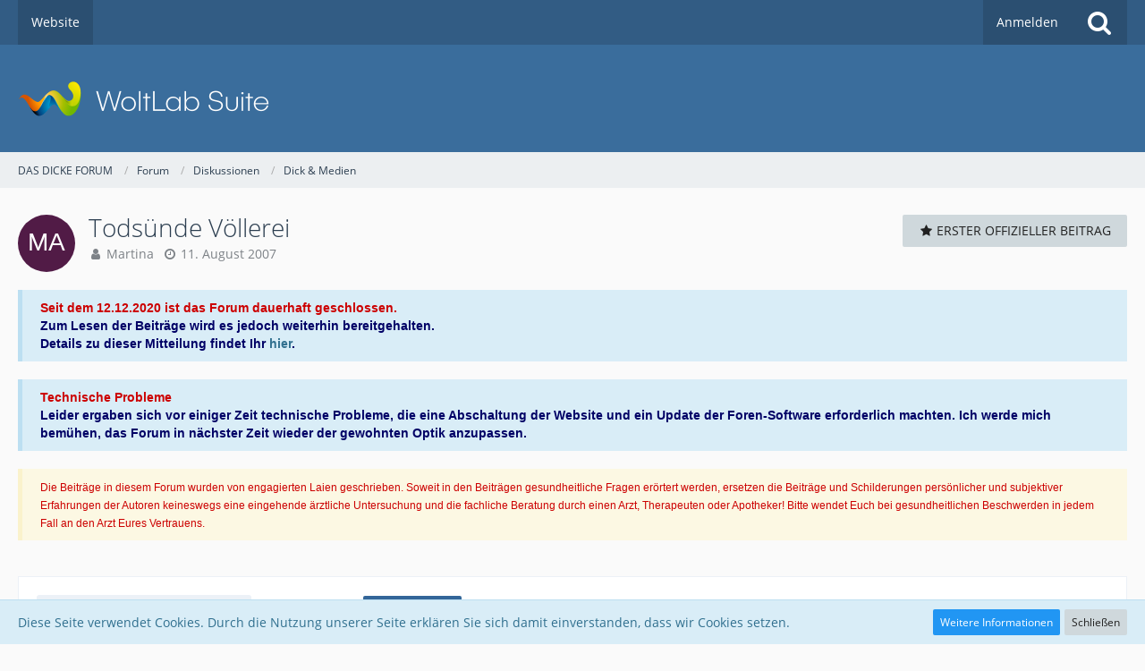

--- FILE ---
content_type: text/html; charset=UTF-8
request_url: https://www.das-dicke-forum.de/forum/index.php?thread/3715-tods%C3%BCnde-v%C3%B6llerei/&postID=48753
body_size: 18708
content:






<!DOCTYPE html>
<html dir="ltr" lang="de">

<head>
		
	<title>Todsünde Völlerei  - Dick &amp; Medien - DAS DICKE FORUM</title>
	
	<meta charset="utf-8">
<meta name="viewport" content="width=device-width, initial-scale=1">
<meta name="format-detection" content="telephone=no">
<meta property="og:site_name" content="DAS DICKE FORUM">
<meta property="og:title" content="Todsünde Völlerei - DAS DICKE FORUM">
<meta property="og:url" content="https://www.das-dicke-forum.de/forum/index.php?thread/3715-tods%C3%BCnde-v%C3%B6llerei/">
<meta property="og:type" content="article">
<meta property="og:description" content="Also, den Anfang von diesem Machwerk habe ich noch nicht gesehen. Es überschnitt sich mit etwas anderem, was ich anschauen wollte. Wir haben den Anfang auf Video.

Das, was ich allerdings gesehen habe, war ein so bescheuertes Konstrukt, das man schon…">
<meta name="description" content="Also, den Anfang von diesem Machwerk habe ich noch nicht gesehen. Es überschnitt sich mit etwas anderem, was ich anschauen wollte. Wir haben den Anfang auf Video.

Das, was ich allerdings gesehen habe, war ein so bescheuertes Konstrukt, das man schon…">
<meta name="keywords" content="bericht, vorurteil, tv, gesundheit, gewichtszunahme">

<!-- Stylesheets -->
<link rel="stylesheet" type="text/css" href="https://www.das-dicke-forum.de/forum/wcf/style/style-4.css?m=1631805324"><link rel="preload" href="https://www.das-dicke-forum.de/forum/wcf/font/families/Open%20Sans/OpenSans-Regular.woff2?v=1614334343" as="font" crossorigin><link rel="preload" href="https://www.das-dicke-forum.de/forum/wcf/font/fontawesome-webfont.woff2?v=4.7.0" as="font" crossorigin type="font/woff2">


<script>
	var SID_ARG_2ND	= '';
	var WCF_PATH = 'https://www.das-dicke-forum.de/forum/wcf/';
	var WSC_API_URL = 'https://www.das-dicke-forum.de/forum/';
	var SECURITY_TOKEN = 'dc4135da474236fd5ec8bedcbc146b3450483814e9f10823d22c72b2616c3de5-uGAKpJ7yK+/bNC0Wn46PwQ==';
	var LANGUAGE_ID = 1;
	var LANGUAGE_USE_INFORMAL_VARIANT = false;
	var TIME_NOW = 1768550493;
	var LAST_UPDATE_TIME = 1631805321;
	var URL_LEGACY_MODE = false;
	var ENABLE_DEBUG_MODE = false;
	var ENABLE_PRODUCTION_DEBUG_MODE = true;
	var ENABLE_DEVELOPER_TOOLS = false;
	var WSC_API_VERSION = 2019;
	
	var REACTION_TYPES = {"1":{"title":"Gef\u00e4llt mir","renderedIcon":"<img\n\tsrc=\"https:\/\/www.das-dicke-forum.de\/forum\/wcf\/images\/reaction\/like.svg\"\n\talt=\"Gef\u00e4llt mir\"\n\tclass=\"reactionType\"\n\tdata-reaction-type-id=\"1\"\n>","iconPath":"https:\/\/www.das-dicke-forum.de\/forum\/wcf\/images\/reaction\/like.svg","showOrder":1,"reactionTypeID":1,"isAssignable":1},"2":{"title":"Danke","renderedIcon":"<img\n\tsrc=\"https:\/\/www.das-dicke-forum.de\/forum\/wcf\/images\/reaction\/thanks.svg\"\n\talt=\"Danke\"\n\tclass=\"reactionType\"\n\tdata-reaction-type-id=\"2\"\n>","iconPath":"https:\/\/www.das-dicke-forum.de\/forum\/wcf\/images\/reaction\/thanks.svg","showOrder":2,"reactionTypeID":2,"isAssignable":1},"3":{"title":"Haha","renderedIcon":"<img\n\tsrc=\"https:\/\/www.das-dicke-forum.de\/forum\/wcf\/images\/reaction\/haha.svg\"\n\talt=\"Haha\"\n\tclass=\"reactionType\"\n\tdata-reaction-type-id=\"3\"\n>","iconPath":"https:\/\/www.das-dicke-forum.de\/forum\/wcf\/images\/reaction\/haha.svg","showOrder":3,"reactionTypeID":3,"isAssignable":1},"4":{"title":"Verwirrend","renderedIcon":"<img\n\tsrc=\"https:\/\/www.das-dicke-forum.de\/forum\/wcf\/images\/reaction\/confused.svg\"\n\talt=\"Verwirrend\"\n\tclass=\"reactionType\"\n\tdata-reaction-type-id=\"4\"\n>","iconPath":"https:\/\/www.das-dicke-forum.de\/forum\/wcf\/images\/reaction\/confused.svg","showOrder":4,"reactionTypeID":4,"isAssignable":1},"5":{"title":"Traurig","renderedIcon":"<img\n\tsrc=\"https:\/\/www.das-dicke-forum.de\/forum\/wcf\/images\/reaction\/sad.svg\"\n\talt=\"Traurig\"\n\tclass=\"reactionType\"\n\tdata-reaction-type-id=\"5\"\n>","iconPath":"https:\/\/www.das-dicke-forum.de\/forum\/wcf\/images\/reaction\/sad.svg","showOrder":5,"reactionTypeID":5,"isAssignable":1},"6":{"title":"Gef\u00e4llt mir nicht","renderedIcon":"<img\n\tsrc=\"https:\/\/www.das-dicke-forum.de\/forum\/wcf\/images\/reaction\/thumbsDown.svg\"\n\talt=\"Gef\u00e4llt mir nicht\"\n\tclass=\"reactionType\"\n\tdata-reaction-type-id=\"6\"\n>","iconPath":"https:\/\/www.das-dicke-forum.de\/forum\/wcf\/images\/reaction\/thumbsDown.svg","showOrder":6,"reactionTypeID":6,"isAssignable":1}};
	
	</script>

<script src="https://www.das-dicke-forum.de/forum/wcf/js/WoltLabSuite.Core.min.js?v=1631805321"></script>
<script>
requirejs.config({
	baseUrl: 'https://www.das-dicke-forum.de/forum/wcf/js',
	urlArgs: 't=1631805321'
	
});

window.addEventListener('pageshow', function(event) {
	if (event.persisted) {
		window.location.reload();
	}
});

</script>
<script src="https://www.das-dicke-forum.de/forum/wcf/js/WoltLabSuite.Forum.min.js?v=1631805321"></script>
<noscript>
	<style>
		.jsOnly {
			display: none !important;
		}
		
		.noJsOnly {
			display: block !important;
		}
	</style>
</noscript>

<script type="application/ld+json">
{
"@context": "http://schema.org",
"@type": "WebSite",
"url": "https:\/\/www.das-dicke-forum.de\/forum\/wcf\/",
"potentialAction": {
"@type": "SearchAction",
"target": "https:\/\/www.das-dicke-forum.de\/forum\/wcf\/index.php?search\/&amp;q={search_term_string}",
"query-input": "required name=search_term_string"
}
}
</script>

<!-- Icons -->
<link rel="apple-touch-icon" sizes="180x180" href="https://www.das-dicke-forum.de/forum/wcf/images/favicon/default.apple-touch-icon.png">
<link rel="manifest" href="https://www.das-dicke-forum.de/forum/wcf/images/favicon/default.manifest.json">
<link rel="shortcut icon" href="https://www.das-dicke-forum.de/forum/wcf/images/favicon/default.favicon.ico">
<meta name="msapplication-config" content="https://www.das-dicke-forum.de/forum/wcf/images/favicon/default.browserconfig.xml">
<meta name="theme-color" content="#3a6d9c">

<link rel="canonical" href="https://www.das-dicke-forum.de/forum/index.php?thread/3715-tods%C3%BCnde-v%C3%B6llerei/">
		
						
		
			<script type="application/ld+json">
			{
				"@context": "http://schema.org",
				"@type": "DiscussionForumPosting",
				"@id": "https:\/\/www.das-dicke-forum.de\/forum\/index.php?thread\/3715-tods%C3%BCnde-v%C3%B6llerei\/",
				"mainEntityOfPage": "https:\/\/www.das-dicke-forum.de\/forum\/index.php?thread\/3715-tods%C3%BCnde-v%C3%B6llerei\/",
				"headline": "Todsünde Völlerei",
				"articleBody": "Also, den Anfang von diesem Machwerk habe ich noch nicht gesehen. Es überschnitt sich mit etwas anderem, was ich anschauen wollte. Wir haben den Anfang auf Video.Das, was ich allerdings gesehen habe, war ein so bescheuertes Konstrukt, das man schon fast wieder drüber lachen kann.Zunächst mal wurde nach jeder Werbung eine Szene aus dem Mittelalter gezeigt, in der ein Mann vor einer üppig gedeckten Tafel saß und sich das Essen reinschaufelte. Zur Erklärung sagte die Hintergrundstimme, dass Völlerei im Mittelalter eine Todsünde gewesen sei, weil es gegenüber den Hungernden als verwerflich galt, sich den Bauch voll zu schlagen. - Und heute? Es gab noch nie so viele Übergewichtige. Die Wissenschaftler suchen fieberhaft nach den Ursachen ...Es wurde darauf eingegangen, wie Conny in ihrer Kindheit ein Schlüsselerlebnis hatte, als sie von Jungs auf einem Spielplatz gehänselt wurde. Dann wurde gezeigt, wie sie Literaturwissenschaften studierte und als Autorin erfolgreich war. Trotz ihres Erfolges fand sie aber nie einen Partner. Ihre beste Freundin erzählte in eingestreuten Interviewfetzen*, sie meine sich erinnern zu können, Conny habe einmal gesagt, dass es ja wohl auch niemanden geben könnte, der sie liebt, weil sie dick ist. An anderer Stelle sagte die Freundin, dass man einen Menschen, den man wirklich liebt, nicht so sehen möchte.Irgendwann hat Conny dann im Internet Kontakt zu Männern gefunden und sich schließlich per Mail (das haben die Ermittler nach ihrem Tod festgestellt!) in Mike verliebt. Nach langem Zögern lernte sie ihn schließlich persönlich kennen. Und Mike liebte sie nicht nur trotz ihres Gewichts, sondern er teilte ihre Leidenschaft, das Essen. An dieser Stelle muss ich erwähnen, dass Conny während der gesamten Sendung daueressend dargestellt wurde. Sie aß permanent, während sie ihre Romane schrieb, Schokocroissants oder Schälchen mit Nutella, aus denen sie löffelte und an deren Rand Schokokekse drapiert waren. Mike fütterte sie dann mit so widerlichen (okay, für mich widerlichen) Dingen wie ganzen Haxen. Sie schob sich ein Ding nach dem anderen rein, meist mit den Fingern, die sie anschließend ableckte. Ihr Wachstum dokumentierte Mike im Internet, über Webcams, die er in der gesamten Wohnung installiert hatte.Irgendwann, sie wog schon über 200 kg, ging sie zum Hausarzt. Der diagnostizierte bei ihr Diabetes, Hypertonie und noch irgendwas. Und er riet ihr dringend zu einer Magen-OP. Daraufhin, das konnte man selbstredend auch auf den Videoaufnahmen verfolgen, gab es zu Hause einen Streit, weil sie begann das Essen zu verweigern. Mike, der auch immer wieder interviewt wurde, allerdings mit verfälschtem Gesicht, erzählte, er sei dann für ein paar Tage verreist, um ihr einen Schreck einzujagen.Die Video-Aufnahmen zeigten, dass Conny in seiner Abwesenheit unter die Dusche ging. Da klingelte ein Pizzabote an der Tür. Sie verließ die Dusche, rutschte im Bad aus, schlug mit dem Kopf auf dem Waschbecken auf (so was ist noch keinem schlanken Menschen auf dieser Welt passiert :bigno: ) und starb an ihrer Kopfverletzung. Und nun der Schlusskommentar, der Klopper schlechthin:Am Ende wurde Conny Hoffmann ihre Lust am Essen zum Verhängnis.Uwe und ich schauten uns an und hatten Mühe nicht los zu prusten. Der einzige Zusammenhang zwischen diesem Tod (der angeblich auf einer wahren Geschichte beruhen sollte) und dem Essen war der Pizzabote, der an der Tür geklingelt hat.Die gesamte Reportage war von Schnipseln aus Interviews mit Wissenschaftlern gespickt. Die betroffen-ernst-dramatische Hintergrundstimme kommentierte die neuesten wissenschaftlichen Erkenntnisse über die genetische Komponente als eine beliebte Ausrede der Dicken. Einige Argumente, die Dicke haben, wurden erwähnt, aber stets mit den Attributen &quot;scheinbar&quot;, &quot;meinen sie&quot;, &quot;denken sie&quot; versehen, also in Frage gestellt. Es gäbe sogar Dicke, die behaupteten, sie fühlten sich wohl in ihrer Haut, aber Wissenschaftler hätten festgestellt, dass das nicht stimmt.Zum Schluss wurde noch der ermittelnde Kommissar gezeigt, der darüber sprach, dass es wohl in gewisser Weise in diesem Fall eine Schuldkomponente gegeben habe, diese aber strafrechtlich nicht relevant sei. :batsch::batsch::batsch:Ein dickes Ding (im wahrsten Sinne des Wortes) waren Kernspin-Bilder der Dopaminsysteme eines suchtfreien Menschen, eines Kokain-Abhängigen, eines Alkohol-Abhängigen und - jetzt kommt&#39;s - nicht etwa eines Esssüchtigen, nein, eines &quot;chronisch Übergewichtigen&quot;.Die &quot;wissenschaftliche&quot; Seite wurde abgedeckt durch das Adipositas-Zentrum der Uni Tübingen (davon wohne ich gerade mal 60 km entfernt), die wohl auch diese oben erwähnten Bilder beigesteuert haben.Und nun, nachdem ich diese Sendung gesehen habe, werde ich in Bezug auf diese Sendung nicht die Landesmedienanstalt kontaktieren, sondern das Adipositas-Zentrum Tübingen, und zwar, wenn möglich, im persönlichen Gespräch.Martina* Insgesamt war das Ding (anders kann ich es kaum bezeichnen) in seiner Machart ziemlich stark von den ZDF-Geschichtsreportagen abgekupfert, wohl auch um ihm eine seriöse Aura zu verleihen. Das war allerdings vergebliche Liebesmüh.",
				"articleSection": "Dick &amp; Medien",
				"datePublished": "2007-08-11T00:11:21+02:00",
				"dateModified": "2007-08-11T00:11:21+02:00",
				"author": {
					"@type": "Person",
					"name": "Martina"
				},
				"image": "https:\/\/www.das-dicke-forum.de\/forum\/wcf\/images\/default-logo.png",
				"interactionStatistic": {
					"@type": "InteractionCounter",
					"interactionType": "https://schema.org/ReplyAction",
					"userInteractionCount": 13				},
				"publisher": {
					"@type": "Organization",
					"name": "DAS DICKE FORUM",
					"logo": {
						"@type": "ImageObject",
						"url": "https:\/\/www.das-dicke-forum.de\/forum\/wcf\/images\/default-logo.png",
						"width": 281,
						"height": 40					}
				}
			}
		</script>
		</head>

<body id="tpl_wbb_thread"
	itemscope itemtype="http://schema.org/WebPage" itemid="https://www.das-dicke-forum.de/forum/index.php?thread/3715-tods%C3%BCnde-v%C3%B6llerei/"	data-template="thread" data-application="wbb" data-page-id="46" data-page-identifier="com.woltlab.wbb.Thread"	data-board-id="15" data-thread-id="3715"	class=" mobileShowPaginationTop">

<span id="top"></span>

<div id="pageContainer" class="pageContainer">
	
	
	<div id="pageHeaderContainer" class="pageHeaderContainer">
	<header id="pageHeader" class="pageHeader">
		<div id="pageHeaderPanel" class="pageHeaderPanel">
			<div class="layoutBoundary">
				<div class="box mainMenu" data-box-identifier="com.woltlab.wcf.MainMenu">
			
		
	<div class="boxContent">
		<nav aria-label="Hauptmenü">
	<ol class="boxMenu">
		
		
					<li class="" data-identifier="com.woltlab.wcf.generic18">
				<a href="https://www.das-dicke-forum.de" class="boxMenuLink">
					<span class="boxMenuLinkTitle">Website</span>
									</a>
				
				</li>				
																	
		
	</ol>
</nav>	</div>
</div>				
				<nav id="topMenu" class="userPanel">
		
	<ul class="userPanelItems">
												<!-- login box -->
				<li id="userLogin">
					<a class="loginLink" href="https://www.das-dicke-forum.de/forum/wcf/index.php?login/">Anmelden</a>
					<div id="loginForm" class="loginForm" style="display: none">
						<form method="post" action="https://www.das-dicke-forum.de/forum/wcf/index.php?login/">
							<section class="section loginFormLogin">
								<h2 class="sectionTitle">Anmeldung</h2>
								
								<dl>
									<dt><label for="username">Benutzername oder E-Mail-Adresse</label></dt>
									<dd>
										<input type="text" id="username" name="username" value="" required class="long" autocomplete="username">
									</dd>
								</dl>
								
								<dl>
									<dt><label for="password">Kennwort</label></dt>
									<dd>
										<input type="password" id="password" name="password" value="" class="long" autocomplete="current-password">
										<small><a href="https://www.das-dicke-forum.de/forum/wcf/index.php?lost-password/">Kennwort vergessen</a></small>
									</dd>
								</dl>
								
								
								
								<div class="userLoginButtons">
									<input type="submit" value="Absenden" accesskey="s">
									<input type="hidden" name="url" value="/forum/index.php?thread/3715-tods%C3%BCnde-v%C3%B6llerei/&amp;postID=48753">
									<input type="hidden" name="t" value="dc4135da474236fd5ec8bedcbc146b3450483814e9f10823d22c72b2616c3de5-uGAKpJ7yK+/bNC0Wn46PwQ==">
								</div>
							</section>
							
														
							
						</form>
					</div>
					
					</li>
							
								
							
		<!-- page search -->
					<li>
				<a href="https://www.das-dicke-forum.de/forum/wcf/index.php?search/" class="jsTooltip" title="Suche"><span class="icon icon32 fa-search"></span> <span>Suche</span></a>
				<span id="userPanelSearchButton" style="display: none"></span>
			</li>
			</ul>
</nav>
			</div>
		</div>
		
		<div id="pageHeaderFacade" class="pageHeaderFacade">
			<div class="layoutBoundary">
				<div id="pageHeaderLogo" class="pageHeaderLogo">
		
	<a href="https://www.das-dicke-forum.de/forum/">
		<img src="https://www.das-dicke-forum.de/forum/wcf/images/default-logo.png" alt="" class="pageHeaderLogoLarge" height="40" width="281" loading="eager">
		<img src="https://www.das-dicke-forum.de/forum/wcf/images/default-logo-small.png" alt="" class="pageHeaderLogoSmall" height="60" width="110" loading="eager">
		
		
	</a>
</div>
				
					

					
		
			
	
<div id="pageHeaderSearch" class="pageHeaderSearch">
	<form method="post" action="https://www.das-dicke-forum.de/forum/wcf/index.php?search/">
		<div id="pageHeaderSearchInputContainer" class="pageHeaderSearchInputContainer">
			<div class="pageHeaderSearchType dropdown">
				<a href="#" class="button dropdownToggle"><span class="pageHeaderSearchTypeLabel">Dieses Thema</span></a>
				<ul class="dropdownMenu">
					<li><a href="#" data-extended-link="https://www.das-dicke-forum.de/forum/wcf/index.php?search/" data-object-type="everywhere">Alles</a></li>
					<li class="dropdownDivider"></li>
					
											<li><a href="#" data-extended-link="https://www.das-dicke-forum.de/forum/wcf/index.php?search/&amp;types%5B%5D=com.woltlab.wbb.post" data-object-type="com.woltlab.wbb.post" data-parameters='{ "threadID": 3715 }'>Dieses Thema</a></li>		<li><a href="#" data-extended-link="https://www.das-dicke-forum.de/forum/wcf/index.php?search/&amp;types%5B%5D=com.woltlab.wbb.post" data-object-type="com.woltlab.wbb.post" data-parameters='{ "boardIDs[]": 15 }'>Dieses Forum</a></li>
						
						<li class="dropdownDivider"></li>
					
					
																													<li><a href="#" data-extended-link="https://www.das-dicke-forum.de/forum/wcf/index.php?search/&amp;types%5B%5D=com.woltlab.wbb.post" data-object-type="com.woltlab.wbb.post">Forum</a></li>
																								<li><a href="#" data-extended-link="https://www.das-dicke-forum.de/forum/wcf/index.php?search/&amp;types%5B%5D=com.woltlab.wcf.article" data-object-type="com.woltlab.wcf.article">Artikel</a></li>
																								<li><a href="#" data-extended-link="https://www.das-dicke-forum.de/forum/wcf/index.php?search/&amp;types%5B%5D=com.woltlab.wcf.page" data-object-type="com.woltlab.wcf.page">Seiten</a></li>
																
					<li class="dropdownDivider"></li>
					<li><a class="pageHeaderSearchExtendedLink" href="https://www.das-dicke-forum.de/forum/wcf/index.php?search/">Erweiterte Suche</a></li>
				</ul>
			</div>
			
			<input type="search" name="q" id="pageHeaderSearchInput" class="pageHeaderSearchInput" placeholder="Suchbegriff eingeben" autocomplete="off" value="" required>
			
			<button class="pageHeaderSearchInputButton button" type="submit">
				<span class="icon icon16 fa-search pointer" title="Suche"></span>
			</button>
			
			<div id="pageHeaderSearchParameters"></div>
			
						
			<input type="hidden" name="t" value="dc4135da474236fd5ec8bedcbc146b3450483814e9f10823d22c72b2616c3de5-uGAKpJ7yK+/bNC0Wn46PwQ==">
		</div>
	</form>
</div>

	</div>
		</div>
		
		</header>
	
	
</div>
	
	
	
	
	
	<div class="pageNavigation">
	<div class="layoutBoundary">
			<nav class="breadcrumbs" aria-label="Verlaufsnavigation">
		<ol itemprop="breadcrumb" itemscope itemtype="http://schema.org/BreadcrumbList">
			<li title="DAS DICKE FORUM" itemprop="itemListElement" itemscope itemtype="http://schema.org/ListItem">
							<a href="https://www.das-dicke-forum.de/forum/wcf/" itemprop="item"><span itemprop="name">DAS DICKE FORUM</span></a>
															<meta itemprop="position" content="1">
																					</li>
														
											<li title="Forum" itemprop="itemListElement" itemscope itemtype="http://schema.org/ListItem">
							<a href="https://www.das-dicke-forum.de/forum/" itemprop="item"><span itemprop="name">Forum</span></a>
															<meta itemprop="position" content="2">
																					</li>
														
											<li title="Diskussionen" itemprop="itemListElement" itemscope itemtype="http://schema.org/ListItem">
							<a href="https://www.das-dicke-forum.de/forum/index.php?board/4-diskussionen/" itemprop="item"><span itemprop="name">Diskussionen</span></a>
															<meta itemprop="position" content="3">
																					</li>
														
											<li title="Dick &amp; Medien" itemprop="itemListElement" itemscope itemtype="http://schema.org/ListItem">
							<a href="https://www.das-dicke-forum.de/forum/index.php?board/15-dick-medien/" itemprop="item"><span itemprop="name">Dick &amp; Medien</span></a>
															<meta itemprop="position" content="4">
																					</li>
		</ol>
	</nav>
		
		
	</div>
</div>
	
	
	
	<section id="main" class="main" role="main">
		<div class="layoutBoundary">
			
			
			<div id="content" class="content">
								
																<header class="contentHeader messageGroupContentHeader wbbThread" data-thread-id="3715" data-is-closed="0" data-is-deleted="0" data-is-disabled="0" data-is-sticky="0" data-is-announcement="0" data-is-link="0">
		<div class="contentHeaderIcon">
			<img src="[data-uri]" width="64" height="64" alt="" class="userAvatarImage">			
									
		</div>
		
		<div class="contentHeaderTitle">
			<h1 class="contentTitle">Todsünde Völlerei</h1>
			<ul class="inlineList contentHeaderMetaData">
				
				
								
				<li>
					<span class="icon icon16 fa-user"></span>
					<a href="https://www.das-dicke-forum.de/forum/wcf/index.php?user/3-martina/" data-object-id="3" class="userLink">Martina</a>				</li>
				
				<li>
					<span class="icon icon16 fa-clock-o"></span>
					<a href="https://www.das-dicke-forum.de/forum/index.php?thread/3715-tods%C3%BCnde-v%C3%B6llerei/"><time datetime="2007-08-11T00:11:21+02:00" class="datetime" data-timestamp="1186783881" data-date="11. August 2007" data-time="00:11" data-offset="7200">11. August 2007</time></a>
				</li>
				
								
								
				
			</ul>
		</div>
		
					<nav class="contentHeaderNavigation">
				<ul class="jsThreadInlineEditorContainer" data-thread-id="3715" data-is-closed="0" data-is-sticky="0" data-is-disabled="0">
					<li><a href="https://www.das-dicke-forum.de/forum/index.php?thread/3715-tods%C3%BCnde-v%C3%B6llerei/&amp;postID=48737#post48737" class="button"><span class="icon icon16 fa-star"></span> <span>Erster offizieller Beitrag</span></a></li>
				</ul>
			</nav>
		
	</header>
													
				
	<div class="userNotice">
				
		
					
			<div class="info notice" role="status">
										
					<font face="Verdana, Arial, Helvetica, sans-serif"><strong><font color="#CC0000">Seit dem 12.12.2020 ist das Forum dauerhaft geschlossen.</font> <br> <font color="#000066">Zum Lesen der Beiträge wird es jedoch weiterhin bereitgehalten. <br> Details zu dieser Mitteilung findet Ihr <a href="https://www.das-dicke-forum.de/forum/index.php?thread/10357-schlie%C3%9Fung-des-forums/" target="_blank">hier</a>.</strong></font></font>				</div>
							<div class="info notice" role="status">
										
					<font face="Verdana, Arial, Helvetica, sans-serif"><strong><font color="#CC0000">Technische Probleme</font> <br> <font color="#000066">Leider ergaben sich vor einiger Zeit technische Probleme, die eine Abschaltung der Website und ein Update der Foren-Software erforderlich machten. Ich werde mich bemühen, das Forum in nächster Zeit wieder der gewohnten Optik anzupassen.</strong></font></font>				</div>
							<div class="warning notice" role="status">
										
					<font color="#CC0000"><font face="Verdana, Arial, Helvetica, sans-serif"><b><small>Die Beiträge in diesem Forum wurden von engagierten Laien geschrieben. Soweit in den Beiträgen gesundheitliche Fragen erörtert werden, ersetzen die Beiträge und Schilderungen persönlicher und subjektiver Erfahrungen der Autoren keineswegs eine eingehende ärztliche Untersuchung und die fachliche Beratung durch einen Arzt, Therapeuten oder Apotheker! Bitte wendet Euch bei gesundheitlichen Beschwerden in jedem Fall an den Arzt Eures Vertrauens.</small></b></font></font>				</div>
		
		</div>
				
				



	<div class="section">
		<ul class="wbbThreadPostList messageList jsClipboardContainer" data-type="com.woltlab.wbb.post">
													



			
		
		
		
	
	
			<li
			id="post48737"
			class="
				anchorFixedHeader
				messageGroupStarter								wbbPostOfficial			"
		>
			<article class="wbbPost message messageSidebarOrientationLeft jsClipboardObject jsMessage userOnlineGroupMarking4"
				data-post-id="48737" data-can-edit="0" data-can-edit-inline="0"
				data-is-closed="0" data-is-deleted="0" data-is-disabled="0"
								data-object-id="48737" data-object-type="com.woltlab.wbb.likeablePost" data-user-id="3"								itemid="https://www.das-dicke-forum.de/forum/index.php?thread/3715-tods%C3%BCnde-v%C3%B6llerei/&amp;postID=48737#post48737"
			>
				
					 
		
<aside role="presentation" class="messageSidebar member">
	<div class="messageAuthor">
		
		
								
							<div class="userAvatar">
					<a href="https://www.das-dicke-forum.de/forum/wcf/index.php?user/3-martina/" aria-hidden="true" tabindex="-1"><img src="[data-uri]" width="128" height="128" alt="" class="userAvatarImage"></a>					
									</div>
						
			<div class="messageAuthorContainer">
				<a href="https://www.das-dicke-forum.de/forum/wcf/index.php?user/3-martina/" class="username userLink" data-object-id="3">
					<span>Martina</span>
				</a>
														
					
							</div>
			
												<div class="userTitle">
						<span class="badge userTitleBadge brown">Administrator</span>
					</div>
				
				
							
						</div>
	
			
		
									<div class="userCredits">
					<dl class="plain dataList">
						<dt><a href="https://www.das-dicke-forum.de/forum/index.php?user-post-list/3-martina/" title="Beiträge von Martina" class="jsTooltip">Beiträge</a></dt>
	<dd>3.040</dd>
					</dl>
				</div>
			
				
		
	</aside>
				
				<div class="messageContent">
					<header class="messageHeader">
						<div class="messageHeaderBox">
							<ul class="messageHeaderMetaData">
								<li><a href="https://www.das-dicke-forum.de/forum/index.php?thread/3715-tods%C3%BCnde-v%C3%B6llerei/&amp;postID=48737#post48737" class="permalink messagePublicationTime"><time datetime="2007-08-11T00:11:21+02:00" class="datetime" data-timestamp="1186783881" data-date="11. August 2007" data-time="00:11" data-offset="7200">11. August 2007</time></a></li>
								
								
							</ul>
							
							<ul class="messageStatus">
																																								<li><span class="badge label blue jsIconOfficial">Offizieller Beitrag</span></li>								
								
							</ul>
						</div>
						
						<ul class="messageQuickOptions">
															
														
															<li>
									<a href="https://www.das-dicke-forum.de/forum/index.php?thread/3715-tods%C3%BCnde-v%C3%B6llerei/&amp;postID=48737#post48737" class="jsTooltip wsShareButton" title="Teilen" data-link-title="Todsünde Völlerei">#1</a>
								</li>
														
														
							
						</ul>
						
						
					</header>
					
					<div class="messageBody">
												
												
						
						
						<div class="messageText">
														
							Also, den Anfang von diesem Machwerk habe ich noch nicht gesehen. Es überschnitt sich mit etwas anderem, was ich anschauen wollte. Wir haben den Anfang auf Video.

Das, was ich allerdings gesehen habe, war ein so bescheuertes Konstrukt, das man schon fast wieder drüber lachen kann.

Zunächst mal wurde nach jeder Werbung eine Szene aus dem Mittelalter gezeigt, in der ein Mann vor einer üppig gedeckten Tafel saß und sich das Essen reinschaufelte. Zur Erklärung sagte die Hintergrundstimme, dass Völlerei im Mittelalter eine Todsünde gewesen sei, weil es gegenüber den Hungernden als verwerflich galt, sich den Bauch voll zu schlagen. - Und heute? Es gab noch nie so viele Übergewichtige. Die Wissenschaftler suchen fieberhaft nach den Ursachen ...

Es wurde darauf eingegangen, wie Conny in ihrer Kindheit ein Schlüsselerlebnis hatte, als sie von Jungs auf einem Spielplatz gehänselt wurde. Dann wurde gezeigt, wie sie Literaturwissenschaften studierte und als Autorin erfolgreich war. Trotz ihres Erfolges fand sie aber nie einen Partner. Ihre beste Freundin erzählte in eingestreuten Interviewfetzen*, sie meine sich erinnern zu können, Conny habe einmal gesagt, dass es ja wohl auch niemanden geben könnte, der sie liebt, weil sie dick ist. An anderer Stelle sagte die Freundin, dass man einen Menschen, den man wirklich liebt, nicht so sehen möchte.

Irgendwann hat Conny dann im Internet Kontakt zu Männern gefunden und sich schließlich per Mail (das haben die Ermittler nach ihrem Tod festgestellt!) in Mike verliebt. Nach langem Zögern lernte sie ihn schließlich persönlich kennen. Und Mike liebte sie nicht nur trotz ihres Gewichts, sondern er teilte ihre Leidenschaft, das Essen. An dieser Stelle muss ich erwähnen, dass Conny während der gesamten Sendung daueressend dargestellt wurde. Sie aß permanent, während sie ihre Romane schrieb, Schokocroissants oder Schälchen mit Nutella, aus denen sie löffelte und an deren Rand Schokokekse drapiert waren. Mike fütterte sie dann mit so widerlichen (okay, für mich widerlichen) Dingen wie ganzen Haxen. Sie schob sich ein Ding nach dem anderen rein, meist mit den Fingern, die sie anschließend ableckte. Ihr Wachstum dokumentierte Mike im Internet, über Webcams, die er in der gesamten Wohnung installiert hatte.

Irgendwann, sie wog schon über 200 kg, ging sie zum Hausarzt. Der diagnostizierte bei ihr Diabetes, Hypertonie und noch irgendwas. Und er riet ihr dringend zu einer Magen-OP. Daraufhin, das konnte man selbstredend auch auf den Videoaufnahmen verfolgen, gab es zu Hause einen Streit, weil sie begann das Essen zu verweigern. Mike, der auch immer wieder interviewt wurde, allerdings mit verfälschtem Gesicht, erzählte, er sei dann für ein paar Tage verreist, um ihr einen Schreck einzujagen.

Die Video-Aufnahmen zeigten, dass Conny in seiner Abwesenheit unter die Dusche ging. Da klingelte ein Pizzabote an der Tür. Sie verließ die Dusche, rutschte im Bad aus, schlug mit dem Kopf auf dem Waschbecken auf (so was ist noch keinem schlanken Menschen auf dieser Welt passiert :bigno: ) und starb an ihrer Kopfverletzung. Und nun der Schlusskommentar, der Klopper schlechthin:

Am Ende wurde Conny Hoffmann ihre Lust am Essen zum Verhängnis.

Uwe und ich schauten uns an und hatten Mühe nicht los zu prusten. Der einzige Zusammenhang zwischen diesem Tod (der angeblich auf einer wahren Geschichte beruhen sollte) und dem Essen war der Pizzabote, der an der Tür geklingelt hat.

Die gesamte Reportage war von Schnipseln aus Interviews mit Wissenschaftlern gespickt. Die betroffen-ernst-dramatische Hintergrundstimme kommentierte die neuesten wissenschaftlichen Erkenntnisse über die genetische Komponente als eine beliebte Ausrede der Dicken. Einige Argumente, die Dicke haben, wurden erwähnt, aber stets mit den Attributen "scheinbar", "meinen sie", "denken sie" versehen, also in Frage gestellt. Es gäbe sogar Dicke, die behaupteten, sie fühlten sich wohl in ihrer Haut, aber Wissenschaftler hätten festgestellt, dass das nicht stimmt.

Zum Schluss wurde noch der ermittelnde Kommissar gezeigt, der darüber sprach, dass es wohl in gewisser Weise in diesem Fall eine Schuldkomponente gegeben habe, diese aber strafrechtlich nicht relevant sei. :batsch::batsch::batsch:

Ein dickes Ding (im wahrsten Sinne des Wortes) waren Kernspin-Bilder der Dopaminsysteme eines suchtfreien Menschen, eines Kokain-Abhängigen, eines Alkohol-Abhängigen und - jetzt kommt's - nicht etwa eines Esssüchtigen, nein, eines "chronisch Übergewichtigen".

Die "wissenschaftliche" Seite wurde abgedeckt durch das Adipositas-Zentrum der Uni Tübingen (davon wohne ich gerade mal 60 km entfernt), die wohl auch diese oben erwähnten Bilder beigesteuert haben.

Und nun, nachdem ich diese Sendung gesehen habe, werde ich in Bezug auf diese Sendung nicht die Landesmedienanstalt kontaktieren, sondern das Adipositas-Zentrum Tübingen, und zwar, wenn möglich, im persönlichen Gespräch.

Martina

* Insgesamt war das Ding (anders kann ich es kaum bezeichnen) in seiner Machart ziemlich stark von den ZDF-Geschichtsreportagen abgekupfert, wohl auch um ihm eine seriöse Aura zu verleihen. Das war allerdings vergebliche Liebesmüh.						</div>
						
						
					</div>
					
					<footer class="messageFooter">
												
													<div class="messageSignature">
								<div>[color=#A52A2A][b]Aus organisatorischen Gründen bevorzuge ich die Kommunikation per eMail.[/b]
[b]Ihr erreicht mich daher ausschließlich über die eMail-Adresse im [url='https://www.das-dicke-forum.de/forum/index.php?legal-notice/']Impressum[/url].[/b][/color]</div>
							</div>
												
						
						
						<div class="messageFooterNotes">
														
														
														
														
							
						</div>
						
						<div class="messageFooterGroup">
							
																					
							<ul class="messageFooterButtonsExtra buttonList smallButtons jsMobileNavigationExtra">
																																																												<li><a href="https://www.das-dicke-forum.de/forum/index.php?thread/3715-tods%C3%BCnde-v%C3%B6llerei/&amp;postID=48738#post48738" title="Nächster offizieller Beitrag" class="button jsTooltip"><span class="icon icon16 fa-arrow-right"></span> <span class="invisible">Nächster offizieller Beitrag</span></a></li>
																									
							</ul>
							
							<ul class="messageFooterButtons buttonList smallButtons jsMobileNavigation">
																<li class="jsQuoteMessage" data-object-id="48737" data-is-quoted="0"><a href="#" title="Zitieren" class="button jsTooltip"><span class="icon icon16 fa-quote-left"></span> <span class="invisible">Zitieren</span></a></li>																								
							</ul>
						</div>

						
					</footer>
				</div>
			</article>
		</li>
		
	
	
		
					
				
		
		
		
	
	
			<li
			id="post48738"
			class="
				anchorFixedHeader
				messageGroupStarter								wbbPostOfficial			"
		>
			<article class="wbbPost message messageSidebarOrientationLeft jsClipboardObject jsMessage userOnlineGroupMarking4"
				data-post-id="48738" data-can-edit="0" data-can-edit-inline="0"
				data-is-closed="0" data-is-deleted="0" data-is-disabled="0"
								data-object-id="48738" data-object-type="com.woltlab.wbb.likeablePost" data-user-id="3"								itemid="https://www.das-dicke-forum.de/forum/index.php?thread/3715-tods%C3%BCnde-v%C3%B6llerei/&amp;postID=48738#post48738"
			>
				
				
<aside role="presentation" class="messageSidebar member">
	<div class="messageAuthor">
		
		
								
							<div class="userAvatar">
					<a href="https://www.das-dicke-forum.de/forum/wcf/index.php?user/3-martina/" aria-hidden="true" tabindex="-1"><img src="[data-uri]" width="128" height="128" alt="" class="userAvatarImage"></a>					
									</div>
						
			<div class="messageAuthorContainer">
				<a href="https://www.das-dicke-forum.de/forum/wcf/index.php?user/3-martina/" class="username userLink" data-object-id="3">
					<span>Martina</span>
				</a>
														
					
							</div>
			
												<div class="userTitle">
						<span class="badge userTitleBadge brown">Administrator</span>
					</div>
				
				
							
						</div>
	
			
		
									<div class="userCredits">
					<dl class="plain dataList">
						<dt><a href="https://www.das-dicke-forum.de/forum/index.php?user-post-list/3-martina/" title="Beiträge von Martina" class="jsTooltip">Beiträge</a></dt>
	<dd>3.040</dd>
					</dl>
				</div>
			
				
		
	</aside>
				
				<div class="messageContent">
					<header class="messageHeader">
						<div class="messageHeaderBox">
							<ul class="messageHeaderMetaData">
								<li><a href="https://www.das-dicke-forum.de/forum/index.php?thread/3715-tods%C3%BCnde-v%C3%B6llerei/&amp;postID=48738#post48738" class="permalink messagePublicationTime"><time datetime="2007-08-11T00:30:42+02:00" class="datetime" data-timestamp="1186785042" data-date="11. August 2007" data-time="00:30" data-offset="7200">11. August 2007</time></a></li>
								
								
							</ul>
							
							<ul class="messageStatus">
																																								<li><span class="badge label blue jsIconOfficial">Offizieller Beitrag</span></li>								
								
							</ul>
						</div>
						
						<ul class="messageQuickOptions">
															
														
															<li>
									<a href="https://www.das-dicke-forum.de/forum/index.php?thread/3715-tods%C3%BCnde-v%C3%B6llerei/&amp;postID=48738#post48738" class="jsTooltip wsShareButton" title="Teilen" data-link-title="Todsünde Völlerei">#2</a>
								</li>
														
														
							
						</ul>
						
						
					</header>
					
					<div class="messageBody">
												
												
						
						
						<div class="messageText">
														
							Was ich noch erwähnen sollte: Ich finde es an sich gut, dass das Thema Feeding öffentlich angesprochen wird, aber nicht so: 

Es wurde suggeriert, dass, wenn Du eine dicke Frau bist, Du unter keinen Umständen mit Männern aus dem Internet, die Dein Dicksein nicht stört, in Kontakt kommen solltest, weil das kann nur so enden.

Es gab nur einen sehr allgemeinen "wissenschaftlichen" Kommentar zu Fetischen und der Wirkung eines potenziellen Wegfalls (in diesem Fall nach dem Besuch beim Hausarzt) auf den Fetischisten.

Es wurde null auf psychologische Abhängigkeiten und deren Ursachen eingegangen.

Es war einfach nur reißerisch und dumm.

Aber ich schwöre Euch, die Mehrheit der Menschen, die das gesehen haben, werden jetzt glauben, dass der Partner einer dicken Frau definitiv ein Feeder ist. So wurde es dargestellt.						</div>
						
						
					</div>
					
					<footer class="messageFooter">
												
													<div class="messageSignature">
								<div>[color=#A52A2A][b]Aus organisatorischen Gründen bevorzuge ich die Kommunikation per eMail.[/b]
[b]Ihr erreicht mich daher ausschließlich über die eMail-Adresse im [url='https://www.das-dicke-forum.de/forum/index.php?legal-notice/']Impressum[/url].[/b][/color]</div>
							</div>
												
						
						
						<div class="messageFooterNotes">
														
														
														
														
							
						</div>
						
						<div class="messageFooterGroup">
							
																					
							<ul class="messageFooterButtonsExtra buttonList smallButtons jsMobileNavigationExtra">
																																																			<li><a href="https://www.das-dicke-forum.de/forum/index.php?thread/3715-tods%C3%BCnde-v%C3%B6llerei/&amp;postID=48737#post48737" title="Vorheriger offizieller Beitrag" class="button jsTooltip"><span class="icon icon16 fa-arrow-left"></span> <span class="invisible">Vorheriger offizieller Beitrag</span></a></li>
																												<li><a href="https://www.das-dicke-forum.de/forum/index.php?thread/3715-tods%C3%BCnde-v%C3%B6llerei/&amp;postID=48749#post48749" title="Nächster offizieller Beitrag" class="button jsTooltip"><span class="icon icon16 fa-arrow-right"></span> <span class="invisible">Nächster offizieller Beitrag</span></a></li>
																									
							</ul>
							
							<ul class="messageFooterButtons buttonList smallButtons jsMobileNavigation">
																<li class="jsQuoteMessage" data-object-id="48738" data-is-quoted="0"><a href="#" title="Zitieren" class="button jsTooltip"><span class="icon icon16 fa-quote-left"></span> <span class="invisible">Zitieren</span></a></li>																								
							</ul>
						</div>

						
					</footer>
				</div>
			</article>
		</li>
		
	
	
		
					
				
		
		
		
	
	
			<li
			id="post48744"
			class="
				anchorFixedHeader
															"
		>
			<article class="wbbPost message messageSidebarOrientationLeft jsClipboardObject jsMessage"
				data-post-id="48744" data-can-edit="0" data-can-edit-inline="0"
				data-is-closed="0" data-is-deleted="0" data-is-disabled="0"
								data-object-id="48744" data-object-type="com.woltlab.wbb.likeablePost" data-user-id=""								itemid="https://www.das-dicke-forum.de/forum/index.php?thread/3715-tods%C3%BCnde-v%C3%B6llerei/&amp;postID=48744#post48744"
			>
				
				
<aside role="presentation" class="messageSidebar guest">
	<div class="messageAuthor">
		
		
					<div class="userAvatar">
				<span><img src="[data-uri]" width="128" height="128" alt="" class="userAvatarImage"></span>
			</div>
			
			<div class="messageAuthorContainer">
									<span class="username">Ulrike</span>
								
				
			</div>
			
			<div class="userTitle">
				<span class="badge">Gast</span>
			</div>
			</div>
	
			
		
				
		
	</aside>
				
				<div class="messageContent">
					<header class="messageHeader">
						<div class="messageHeaderBox">
							<ul class="messageHeaderMetaData">
								<li><a href="https://www.das-dicke-forum.de/forum/index.php?thread/3715-tods%C3%BCnde-v%C3%B6llerei/&amp;postID=48744#post48744" class="permalink messagePublicationTime"><time datetime="2007-08-11T08:10:59+02:00" class="datetime" data-timestamp="1186812659" data-date="11. August 2007" data-time="08:10" data-offset="7200">11. August 2007</time></a></li>
								
								
							</ul>
							
							<ul class="messageStatus">
																																																
								
							</ul>
						</div>
						
						<ul class="messageQuickOptions">
															
														
															<li>
									<a href="https://www.das-dicke-forum.de/forum/index.php?thread/3715-tods%C3%BCnde-v%C3%B6llerei/&amp;postID=48744#post48744" class="jsTooltip wsShareButton" title="Teilen" data-link-title="Todsünde Völlerei">#3</a>
								</li>
														
														
							
						</ul>
						
						
					</header>
					
					<div class="messageBody">
												
												
						
						
						<div class="messageText">
														
							Ich habe mir die Sendung aufgezeichnet und heute morgen geguckt (ich bin mal wieder seeehr früh auf gewesen)
Martina hat schon einiges dazu geschrieben, dazu nur meine Ergänzungen, was mir dazu noch auffiel:
- Im Hintergrund immer die unheilvolle Musikuntermalung, echt gruselig.
- Die angebliche Freundin die immer so betroffen/künstlich mit effektvollen Pausen sprach und guckte - wie in einer Soap.
- Die vor Monaten aufgestellte und mittlerweile längst wiederlegte Behauptung dass 75 % der Deutschen übergewichtig seien und damit die dicksten Menschen in Europa wurde deutlich betont (wo haben die recherchiert????).
- Die Behauptung dass die meisten dicken Menschen die Gründe fürs Dicksein in den Genen suchen würden was wissenschaftlich nicht nachweisbar wäre; nachgewiesen wäre nur eine Veranlagung zum Dicksein. 
- Die Behauptung dass die meisten dicken Menschen Angst vor Nacktheit haben und deswegen keinen Partner hätten.

Überspitzt könnte das heißen, wenn man deren Daten zugrunde legt: 75% der Deutschen sind dick; die meisten davon haben keinen Partner und schlußgefolgert daher auch keine Kinder. Wir sterben aus weil wir dick sind?????

Alles Humbug.

Und vor allem: [B]was hat das alles mit Völlerei zu tun?????[/B] Völlerei hat für mich nicht das geringste mit Feeding zu tun! 
Völlerei ist für mich ausgiebiges genußvolles Essen.

Ulrike

Edit: was mir noch unangenehm auffiel: die fast nackte Darstellung der Frau und oft die Betonung auf den übergroßen Bauch, wie er vom Mann liebkost wird: würde man eine z.B. magersüchtige Frau (die auch ihre Anhänger hat) im Fernsehen ebenso darstellen?????						</div>
						
						
					</div>
					
					<footer class="messageFooter">
												
												
						
						
						<div class="messageFooterNotes">
														
														
														
														
							
						</div>
						
						<div class="messageFooterGroup">
							
																					
							<ul class="messageFooterButtonsExtra buttonList smallButtons jsMobileNavigationExtra">
																																								
							</ul>
							
							<ul class="messageFooterButtons buttonList smallButtons jsMobileNavigation">
																<li class="jsQuoteMessage" data-object-id="48744" data-is-quoted="0"><a href="#" title="Zitieren" class="button jsTooltip"><span class="icon icon16 fa-quote-left"></span> <span class="invisible">Zitieren</span></a></li>																								
							</ul>
						</div>

						
					</footer>
				</div>
			</article>
		</li>
		
	
	
		
					
				
		
		
		
	
	
			<li
			id="post48745"
			class="
				anchorFixedHeader
															"
		>
			<article class="wbbPost message messageSidebarOrientationLeft jsClipboardObject jsMessage"
				data-post-id="48745" data-can-edit="0" data-can-edit-inline="0"
				data-is-closed="0" data-is-deleted="0" data-is-disabled="0"
								data-object-id="48745" data-object-type="com.woltlab.wbb.likeablePost" data-user-id=""								itemid="https://www.das-dicke-forum.de/forum/index.php?thread/3715-tods%C3%BCnde-v%C3%B6llerei/&amp;postID=48745#post48745"
			>
				
				
<aside role="presentation" class="messageSidebar guest">
	<div class="messageAuthor">
		
		
					<div class="userAvatar">
				<span><img src="[data-uri]" width="128" height="128" alt="" class="userAvatarImage"></span>
			</div>
			
			<div class="messageAuthorContainer">
									<span class="username">Sonnenkuss</span>
								
				
			</div>
			
			<div class="userTitle">
				<span class="badge">Gast</span>
			</div>
			</div>
	
			
		
				
		
	</aside>
				
				<div class="messageContent">
					<header class="messageHeader">
						<div class="messageHeaderBox">
							<ul class="messageHeaderMetaData">
								<li><a href="https://www.das-dicke-forum.de/forum/index.php?thread/3715-tods%C3%BCnde-v%C3%B6llerei/&amp;postID=48745#post48745" class="permalink messagePublicationTime"><time datetime="2007-08-11T08:50:36+02:00" class="datetime" data-timestamp="1186815036" data-date="11. August 2007" data-time="08:50" data-offset="7200">11. August 2007</time></a></li>
								
								
							</ul>
							
							<ul class="messageStatus">
																																																
								
							</ul>
						</div>
						
						<ul class="messageQuickOptions">
															
														
															<li>
									<a href="https://www.das-dicke-forum.de/forum/index.php?thread/3715-tods%C3%BCnde-v%C3%B6llerei/&amp;postID=48745#post48745" class="jsTooltip wsShareButton" title="Teilen" data-link-title="Todsünde Völlerei">#4</a>
								</li>
														
														
							
						</ul>
						
						
					</header>
					
					<div class="messageBody">
												
												
						
						
						<div class="messageText">
														
							Ich hab dem Manni auch schon gedroht, er darf sich mit mir nicht mehr auf der Straße zeigen, sonst wird er verhaftet...  
 
Ausserdem sind wir auch der Meinung, hätte es so einen Fall [I]tatsächlich[/I] gegeben, wäre der durch die Presse gegangen und zwar rauf und runter!
Schlicht und einfach gelogen und schlampig recherchiert, was die [I]angeblichen[/I] dicken Tatsachen betraf.
Das werd ich dem Sender auch genau so schreiben.						</div>
						
						
					</div>
					
					<footer class="messageFooter">
												
												
						
						
						<div class="messageFooterNotes">
														
														
														
														
							
						</div>
						
						<div class="messageFooterGroup">
							
																					
							<ul class="messageFooterButtonsExtra buttonList smallButtons jsMobileNavigationExtra">
																																								
							</ul>
							
							<ul class="messageFooterButtons buttonList smallButtons jsMobileNavigation">
																<li class="jsQuoteMessage" data-object-id="48745" data-is-quoted="0"><a href="#" title="Zitieren" class="button jsTooltip"><span class="icon icon16 fa-quote-left"></span> <span class="invisible">Zitieren</span></a></li>																								
							</ul>
						</div>

						
					</footer>
				</div>
			</article>
		</li>
		
	
	
		
					
				
		
		
		
	
	
			<li
			id="post48747"
			class="
				anchorFixedHeader
															"
		>
			<article class="wbbPost message messageSidebarOrientationLeft jsClipboardObject jsMessage"
				data-post-id="48747" data-can-edit="0" data-can-edit-inline="0"
				data-is-closed="0" data-is-deleted="0" data-is-disabled="0"
								data-object-id="48747" data-object-type="com.woltlab.wbb.likeablePost" data-user-id=""								itemid="https://www.das-dicke-forum.de/forum/index.php?thread/3715-tods%C3%BCnde-v%C3%B6llerei/&amp;postID=48747#post48747"
			>
				
				
<aside role="presentation" class="messageSidebar guest">
	<div class="messageAuthor">
		
		
					<div class="userAvatar">
				<span><img src="[data-uri]" width="128" height="128" alt="" class="userAvatarImage"></span>
			</div>
			
			<div class="messageAuthorContainer">
									<span class="username">Fräulein Wunder</span>
								
				
			</div>
			
			<div class="userTitle">
				<span class="badge">Gast</span>
			</div>
			</div>
	
			
		
				
		
	</aside>
				
				<div class="messageContent">
					<header class="messageHeader">
						<div class="messageHeaderBox">
							<ul class="messageHeaderMetaData">
								<li><a href="https://www.das-dicke-forum.de/forum/index.php?thread/3715-tods%C3%BCnde-v%C3%B6llerei/&amp;postID=48747#post48747" class="permalink messagePublicationTime"><time datetime="2007-08-11T09:33:35+02:00" class="datetime" data-timestamp="1186817615" data-date="11. August 2007" data-time="09:33" data-offset="7200">11. August 2007</time></a></li>
								
								
							</ul>
							
							<ul class="messageStatus">
																																																
								
							</ul>
						</div>
						
						<ul class="messageQuickOptions">
															
														
															<li>
									<a href="https://www.das-dicke-forum.de/forum/index.php?thread/3715-tods%C3%BCnde-v%C3%B6llerei/&amp;postID=48747#post48747" class="jsTooltip wsShareButton" title="Teilen" data-link-title="Todsünde Völlerei">#5</a>
								</li>
														
														
							
						</ul>
						
						
					</header>
					
					<div class="messageBody">
												
												
						
						
						<div class="messageText">
														
							[quote=Sonnenkuss]
Ausserdem sind wir auch der Meinung, hätte es so einen Fall [I]tatsächlich[/I] gegeben, wäre der durch die Presse gegangen und zwar rauf und runter!
[/quote]

Naja ... ein wirklicher "Fall" war das ja nicht, sondern ein Unfall im Haushalt - von daher mag es das schon gegeben haben. Ich bezweifle allerdings, daß sie Tag und Nacht im Internet zu sehen war.

Ärgerlich ist eben wieder mal diese horrorszenarienhafte Inzenierung, so als bliebe einem als dicker Mensch nur Einsamkeit, die Beziehung mit einem Fetischisten, der komplett die Kontrolle verliert - oder eben dann das rettende Magenband.


Ganz allgemein hatte ich es mir aber noch um einiges schlimmer vorgestellt. ;)						</div>
						
						
					</div>
					
					<footer class="messageFooter">
												
												
						
						
						<div class="messageFooterNotes">
														
														
														
														
							
						</div>
						
						<div class="messageFooterGroup">
							
																					
							<ul class="messageFooterButtonsExtra buttonList smallButtons jsMobileNavigationExtra">
																																								
							</ul>
							
							<ul class="messageFooterButtons buttonList smallButtons jsMobileNavigation">
																<li class="jsQuoteMessage" data-object-id="48747" data-is-quoted="0"><a href="#" title="Zitieren" class="button jsTooltip"><span class="icon icon16 fa-quote-left"></span> <span class="invisible">Zitieren</span></a></li>																								
							</ul>
						</div>

						
					</footer>
				</div>
			</article>
		</li>
		
	
	
		
					
				
		
		
		
	
	
			<li
			id="post48748"
			class="
				anchorFixedHeader
															"
		>
			<article class="wbbPost message messageSidebarOrientationLeft jsClipboardObject jsMessage"
				data-post-id="48748" data-can-edit="0" data-can-edit-inline="0"
				data-is-closed="0" data-is-deleted="0" data-is-disabled="0"
								data-object-id="48748" data-object-type="com.woltlab.wbb.likeablePost" data-user-id=""								itemid="https://www.das-dicke-forum.de/forum/index.php?thread/3715-tods%C3%BCnde-v%C3%B6llerei/&amp;postID=48748#post48748"
			>
				
				
<aside role="presentation" class="messageSidebar guest">
	<div class="messageAuthor">
		
		
					<div class="userAvatar">
				<span><img src="[data-uri]" width="128" height="128" alt="" class="userAvatarImage"></span>
			</div>
			
			<div class="messageAuthorContainer">
									<span class="username">Sonnenkuss</span>
								
				
			</div>
			
			<div class="userTitle">
				<span class="badge">Gast</span>
			</div>
			</div>
	
			
		
				
		
	</aside>
				
				<div class="messageContent">
					<header class="messageHeader">
						<div class="messageHeaderBox">
							<ul class="messageHeaderMetaData">
								<li><a href="https://www.das-dicke-forum.de/forum/index.php?thread/3715-tods%C3%BCnde-v%C3%B6llerei/&amp;postID=48748#post48748" class="permalink messagePublicationTime"><time datetime="2007-08-11T09:37:18+02:00" class="datetime" data-timestamp="1186817838" data-date="11. August 2007" data-time="09:37" data-offset="7200">11. August 2007</time></a></li>
								
								
							</ul>
							
							<ul class="messageStatus">
																																																
								
							</ul>
						</div>
						
						<ul class="messageQuickOptions">
															
														
															<li>
									<a href="https://www.das-dicke-forum.de/forum/index.php?thread/3715-tods%C3%BCnde-v%C3%B6llerei/&amp;postID=48748#post48748" class="jsTooltip wsShareButton" title="Teilen" data-link-title="Todsünde Völlerei">#6</a>
								</li>
														
														
							
						</ul>
						
						
					</header>
					
					<div class="messageBody">
												
												
						
						
						<div class="messageText">
														
							Wie sagt man so schön fränggisch: A su a Gschmarri, a Riesenquaaaf hald.
 
Aber du hast Recht, was habe ich erwartet. Nix. Und genau das wurde geliefert... :-p						</div>
						
						
					</div>
					
					<footer class="messageFooter">
												
												
						
						
						<div class="messageFooterNotes">
														
														
														
														
							
						</div>
						
						<div class="messageFooterGroup">
							
																					
							<ul class="messageFooterButtonsExtra buttonList smallButtons jsMobileNavigationExtra">
																																								
							</ul>
							
							<ul class="messageFooterButtons buttonList smallButtons jsMobileNavigation">
																<li class="jsQuoteMessage" data-object-id="48748" data-is-quoted="0"><a href="#" title="Zitieren" class="button jsTooltip"><span class="icon icon16 fa-quote-left"></span> <span class="invisible">Zitieren</span></a></li>																								
							</ul>
						</div>

						
					</footer>
				</div>
			</article>
		</li>
		
	
	
		
					
				
		
		
		
	
	
			<li
			id="post48749"
			class="
				anchorFixedHeader
				messageGroupStarter								wbbPostOfficial			"
		>
			<article class="wbbPost message messageSidebarOrientationLeft jsClipboardObject jsMessage userOnlineGroupMarking4"
				data-post-id="48749" data-can-edit="0" data-can-edit-inline="0"
				data-is-closed="0" data-is-deleted="0" data-is-disabled="0"
								data-object-id="48749" data-object-type="com.woltlab.wbb.likeablePost" data-user-id="3"								itemid="https://www.das-dicke-forum.de/forum/index.php?thread/3715-tods%C3%BCnde-v%C3%B6llerei/&amp;postID=48749#post48749"
			>
				
				
<aside role="presentation" class="messageSidebar member">
	<div class="messageAuthor">
		
		
								
							<div class="userAvatar">
					<a href="https://www.das-dicke-forum.de/forum/wcf/index.php?user/3-martina/" aria-hidden="true" tabindex="-1"><img src="[data-uri]" width="128" height="128" alt="" class="userAvatarImage"></a>					
									</div>
						
			<div class="messageAuthorContainer">
				<a href="https://www.das-dicke-forum.de/forum/wcf/index.php?user/3-martina/" class="username userLink" data-object-id="3">
					<span>Martina</span>
				</a>
														
					
							</div>
			
												<div class="userTitle">
						<span class="badge userTitleBadge brown">Administrator</span>
					</div>
				
				
							
						</div>
	
			
		
									<div class="userCredits">
					<dl class="plain dataList">
						<dt><a href="https://www.das-dicke-forum.de/forum/index.php?user-post-list/3-martina/" title="Beiträge von Martina" class="jsTooltip">Beiträge</a></dt>
	<dd>3.040</dd>
					</dl>
				</div>
			
				
		
	</aside>
				
				<div class="messageContent">
					<header class="messageHeader">
						<div class="messageHeaderBox">
							<ul class="messageHeaderMetaData">
								<li><a href="https://www.das-dicke-forum.de/forum/index.php?thread/3715-tods%C3%BCnde-v%C3%B6llerei/&amp;postID=48749#post48749" class="permalink messagePublicationTime"><time datetime="2007-08-11T09:57:17+02:00" class="datetime" data-timestamp="1186819037" data-date="11. August 2007" data-time="09:57" data-offset="7200">11. August 2007</time></a></li>
								
								
							</ul>
							
							<ul class="messageStatus">
																																								<li><span class="badge label blue jsIconOfficial">Offizieller Beitrag</span></li>								
								
							</ul>
						</div>
						
						<ul class="messageQuickOptions">
															
														
															<li>
									<a href="https://www.das-dicke-forum.de/forum/index.php?thread/3715-tods%C3%BCnde-v%C3%B6llerei/&amp;postID=48749#post48749" class="jsTooltip wsShareButton" title="Teilen" data-link-title="Todsünde Völlerei">#7</a>
								</li>
														
														
							
						</ul>
						
						
					</header>
					
					<div class="messageBody">
												
												
						
						
						<div class="messageText">
														
							Danke, Ulrike. Mir ist auch noch einiges eingefallen, was ich vergessen hatte. Z.B. wurde ja auch gezeigt, dass es böses und gutes Fett gibt, dass das die Organe umschließende Viszeralfett ein Lagerstätte der schlimmsten Gifte ist. Ich denke, dass das stimmt. Aber ich habe auch schon mal gehört, dass auch gerade deshalb schnelle, hohe Gewichtsabnahmen bedenklich sind, weil diese Gifte dann auch schnell und in hohen Dosen in den Restorganismus gelangen. Davon aber kein Wort.

Ich werde mir die Sendung nachher noch mal komplett auf Video anschauen.						</div>
						
						
					</div>
					
					<footer class="messageFooter">
												
													<div class="messageSignature">
								<div>[color=#A52A2A][b]Aus organisatorischen Gründen bevorzuge ich die Kommunikation per eMail.[/b]
[b]Ihr erreicht mich daher ausschließlich über die eMail-Adresse im [url='https://www.das-dicke-forum.de/forum/index.php?legal-notice/']Impressum[/url].[/b][/color]</div>
							</div>
												
						
						
						<div class="messageFooterNotes">
														
														
														
														
							
						</div>
						
						<div class="messageFooterGroup">
							
																					
							<ul class="messageFooterButtonsExtra buttonList smallButtons jsMobileNavigationExtra">
																																																			<li><a href="https://www.das-dicke-forum.de/forum/index.php?thread/3715-tods%C3%BCnde-v%C3%B6llerei/&amp;postID=48738#post48738" title="Vorheriger offizieller Beitrag" class="button jsTooltip"><span class="icon icon16 fa-arrow-left"></span> <span class="invisible">Vorheriger offizieller Beitrag</span></a></li>
																												<li><a href="https://www.das-dicke-forum.de/forum/index.php?thread/3715-tods%C3%BCnde-v%C3%B6llerei/&amp;postID=48754#post48754" title="Nächster offizieller Beitrag" class="button jsTooltip"><span class="icon icon16 fa-arrow-right"></span> <span class="invisible">Nächster offizieller Beitrag</span></a></li>
																									
							</ul>
							
							<ul class="messageFooterButtons buttonList smallButtons jsMobileNavigation">
																<li class="jsQuoteMessage" data-object-id="48749" data-is-quoted="0"><a href="#" title="Zitieren" class="button jsTooltip"><span class="icon icon16 fa-quote-left"></span> <span class="invisible">Zitieren</span></a></li>																								
							</ul>
						</div>

						
					</footer>
				</div>
			</article>
		</li>
		
	
	
		
					
				
		
		
		
	
	
			<li
			id="post48752"
			class="
				anchorFixedHeader
															"
		>
			<article class="wbbPost message messageSidebarOrientationLeft jsClipboardObject jsMessage"
				data-post-id="48752" data-can-edit="0" data-can-edit-inline="0"
				data-is-closed="0" data-is-deleted="0" data-is-disabled="0"
								data-object-id="48752" data-object-type="com.woltlab.wbb.likeablePost" data-user-id=""								itemid="https://www.das-dicke-forum.de/forum/index.php?thread/3715-tods%C3%BCnde-v%C3%B6llerei/&amp;postID=48752#post48752"
			>
				
				
<aside role="presentation" class="messageSidebar guest">
	<div class="messageAuthor">
		
		
					<div class="userAvatar">
				<span><img src="[data-uri]" width="128" height="128" alt="" class="userAvatarImage"></span>
			</div>
			
			<div class="messageAuthorContainer">
									<span class="username">Na_Ich</span>
								
				
			</div>
			
			<div class="userTitle">
				<span class="badge">Gast</span>
			</div>
			</div>
	
			
		
				
		
	</aside>
				
				<div class="messageContent">
					<header class="messageHeader">
						<div class="messageHeaderBox">
							<ul class="messageHeaderMetaData">
								<li><a href="https://www.das-dicke-forum.de/forum/index.php?thread/3715-tods%C3%BCnde-v%C3%B6llerei/&amp;postID=48752#post48752" class="permalink messagePublicationTime"><time datetime="2007-08-11T10:18:00+02:00" class="datetime" data-timestamp="1186820280" data-date="11. August 2007" data-time="10:18" data-offset="7200">11. August 2007</time></a></li>
								
								
							</ul>
							
							<ul class="messageStatus">
																																																
								
							</ul>
						</div>
						
						<ul class="messageQuickOptions">
															
														
															<li>
									<a href="https://www.das-dicke-forum.de/forum/index.php?thread/3715-tods%C3%BCnde-v%C3%B6llerei/&amp;postID=48752#post48752" class="jsTooltip wsShareButton" title="Teilen" data-link-title="Todsünde Völlerei">#8</a>
								</li>
														
														
							
						</ul>
						
						
					</header>
					
					<div class="messageBody">
												
												
						
						
						<div class="messageText">
														
							[quote]- Die Behauptung dass die meisten dicken Menschen die Gründe fürs Dicksein in den Genen suchen würden was wissenschaftlich nicht nachweisbar wäre; nachgewiesen wäre nur eine Veranlagung zum Dicksein.[/quote]
 
Okay, jetzt mal für mein morgendliches Hirn...gibt es da einen Unterschied? Wenn es genetisch bedingt eine Veranlagung zu Übergewicht gibt, warum ist es dann nicht wissenschaftlich nachweisbar, wenn dicke Menschen die Gründe für ihr Dicksein in den Genen suchen? 
 
Ich persönlich glaube, dass auch eine genetische Veranlagung zu Krebs besteht. Man kann ihn bekommen, muss aber nicht. Hat man eine Veranlagung dazu, dann ist die Chance um einiges höher, daran zu erkranken als ohne Veranlagung. 
 
Gleiches gilt doch dann für Übergewicht. Gibt es eine Veranlagung, ist die Chance für Übergewicht um einiges höher sobald bestimmte Komponenten aufeinandertreffen z.B. falsche Ernährung, zu wenig Bewegung, psycholgische Aspekte, körperliche Erkrankungen usw. 
 
Das ist für mich eine logische Erklärung, warum z.B. nicht alle schilddrüsenkranken Menschen dick sind. 
 
Ich bin froh, dass ich die Sendung nicht gesehen habe. Ich hätt mich dauerhaft drüber aufgeregt. :rolleyes: 
 
Was mich ärgert...Menschen glauben das einfach. Ohne zu hinterfragen, ohne darüber nachzudenken. Die haben das gesagt und es ist so. DAS nervt mich einfach am allermeisten.						</div>
						
						
					</div>
					
					<footer class="messageFooter">
												
												
						
						
						<div class="messageFooterNotes">
														
														
														
														
							
						</div>
						
						<div class="messageFooterGroup">
							
																					
							<ul class="messageFooterButtonsExtra buttonList smallButtons jsMobileNavigationExtra">
																																								
							</ul>
							
							<ul class="messageFooterButtons buttonList smallButtons jsMobileNavigation">
																<li class="jsQuoteMessage" data-object-id="48752" data-is-quoted="0"><a href="#" title="Zitieren" class="button jsTooltip"><span class="icon icon16 fa-quote-left"></span> <span class="invisible">Zitieren</span></a></li>																								
							</ul>
						</div>

						
					</footer>
				</div>
			</article>
		</li>
		
	
	
		
					
				
		
		
		
	
	
			<li
			id="post48753"
			class="
				anchorFixedHeader
															"
		>
			<article class="wbbPost message messageSidebarOrientationLeft jsClipboardObject jsMessage"
				data-post-id="48753" data-can-edit="0" data-can-edit-inline="0"
				data-is-closed="0" data-is-deleted="0" data-is-disabled="0"
								data-object-id="48753" data-object-type="com.woltlab.wbb.likeablePost" data-user-id=""								itemid="https://www.das-dicke-forum.de/forum/index.php?thread/3715-tods%C3%BCnde-v%C3%B6llerei/&amp;postID=48753#post48753"
			>
				
				
<aside role="presentation" class="messageSidebar guest">
	<div class="messageAuthor">
		
		
					<div class="userAvatar">
				<span><img src="[data-uri]" width="128" height="128" alt="" class="userAvatarImage"></span>
			</div>
			
			<div class="messageAuthorContainer">
									<span class="username">Ulrike</span>
								
				
			</div>
			
			<div class="userTitle">
				<span class="badge">Gast</span>
			</div>
			</div>
	
			
		
				
		
	</aside>
				
				<div class="messageContent">
					<header class="messageHeader">
						<div class="messageHeaderBox">
							<ul class="messageHeaderMetaData">
								<li><a href="https://www.das-dicke-forum.de/forum/index.php?thread/3715-tods%C3%BCnde-v%C3%B6llerei/&amp;postID=48753#post48753" class="permalink messagePublicationTime"><time datetime="2007-08-11T10:27:56+02:00" class="datetime" data-timestamp="1186820876" data-date="11. August 2007" data-time="10:27" data-offset="7200">11. August 2007</time></a></li>
								
								
							</ul>
							
							<ul class="messageStatus">
																																																
								
							</ul>
						</div>
						
						<ul class="messageQuickOptions">
															
														
															<li>
									<a href="https://www.das-dicke-forum.de/forum/index.php?thread/3715-tods%C3%BCnde-v%C3%B6llerei/&amp;postID=48753#post48753" class="jsTooltip wsShareButton" title="Teilen" data-link-title="Todsünde Völlerei">#9</a>
								</li>
														
														
							
						</ul>
						
						
					</header>
					
					<div class="messageBody">
												
												
						
						
						<div class="messageText">
														
							[QUOTE=Na_Ich]Okay, jetzt mal für mein morgendliches Hirn...gibt es da einen Unterschied? Wenn es genetisch bedingt eine Veranlagung zu Übergewicht gibt, warum ist es dann nicht wissenschaftlich nachweisbar, wenn dicke Menschen die Gründe für ihr Dicksein in den Genen suchen? 
[/QUOTE]

Es klang so als würde die genetische Veranlagung für viele dicke Menschen als Begründung für Eßsucht mit massiven Übergewicht dienen; was aber nicht wissenschaftlich nachweisbar wäre.

Ich kann den genauen Wortlaut nicht wiedergeben, aber es hieß wohl so in der Richtung "genetische Veranlagung für Dicksein ist keine Begründung fürs Dicksein, denn das könne jeder noch selbst mit seiner Lebensweise steuern" .

Grüße

Ulrike						</div>
						
						
					</div>
					
					<footer class="messageFooter">
												
												
						
						
						<div class="messageFooterNotes">
														
														
														
														
							
						</div>
						
						<div class="messageFooterGroup">
							
																					
							<ul class="messageFooterButtonsExtra buttonList smallButtons jsMobileNavigationExtra">
																																								
							</ul>
							
							<ul class="messageFooterButtons buttonList smallButtons jsMobileNavigation">
																<li class="jsQuoteMessage" data-object-id="48753" data-is-quoted="0"><a href="#" title="Zitieren" class="button jsTooltip"><span class="icon icon16 fa-quote-left"></span> <span class="invisible">Zitieren</span></a></li>																								
							</ul>
						</div>

						
					</footer>
				</div>
			</article>
		</li>
		
	
	
		
					
				
		
		
		
	
	
			<li
			id="post48754"
			class="
				anchorFixedHeader
				messageGroupStarter								wbbPostOfficial			"
		>
			<article class="wbbPost message messageSidebarOrientationLeft jsClipboardObject jsMessage userOnlineGroupMarking4"
				data-post-id="48754" data-can-edit="0" data-can-edit-inline="0"
				data-is-closed="0" data-is-deleted="0" data-is-disabled="0"
								data-object-id="48754" data-object-type="com.woltlab.wbb.likeablePost" data-user-id="3"								itemid="https://www.das-dicke-forum.de/forum/index.php?thread/3715-tods%C3%BCnde-v%C3%B6llerei/&amp;postID=48754#post48754"
			>
				
				
<aside role="presentation" class="messageSidebar member">
	<div class="messageAuthor">
		
		
								
							<div class="userAvatar">
					<a href="https://www.das-dicke-forum.de/forum/wcf/index.php?user/3-martina/" aria-hidden="true" tabindex="-1"><img src="[data-uri]" width="128" height="128" alt="" class="userAvatarImage"></a>					
									</div>
						
			<div class="messageAuthorContainer">
				<a href="https://www.das-dicke-forum.de/forum/wcf/index.php?user/3-martina/" class="username userLink" data-object-id="3">
					<span>Martina</span>
				</a>
														
					
							</div>
			
												<div class="userTitle">
						<span class="badge userTitleBadge brown">Administrator</span>
					</div>
				
				
							
						</div>
	
			
		
									<div class="userCredits">
					<dl class="plain dataList">
						<dt><a href="https://www.das-dicke-forum.de/forum/index.php?user-post-list/3-martina/" title="Beiträge von Martina" class="jsTooltip">Beiträge</a></dt>
	<dd>3.040</dd>
					</dl>
				</div>
			
				
		
	</aside>
				
				<div class="messageContent">
					<header class="messageHeader">
						<div class="messageHeaderBox">
							<ul class="messageHeaderMetaData">
								<li><a href="https://www.das-dicke-forum.de/forum/index.php?thread/3715-tods%C3%BCnde-v%C3%B6llerei/&amp;postID=48754#post48754" class="permalink messagePublicationTime"><time datetime="2007-08-11T11:00:09+02:00" class="datetime" data-timestamp="1186822809" data-date="11. August 2007" data-time="11:00" data-offset="7200">11. August 2007</time></a></li>
								
								
							</ul>
							
							<ul class="messageStatus">
																																								<li><span class="badge label blue jsIconOfficial">Offizieller Beitrag</span></li>								
								
							</ul>
						</div>
						
						<ul class="messageQuickOptions">
															
														
															<li>
									<a href="https://www.das-dicke-forum.de/forum/index.php?thread/3715-tods%C3%BCnde-v%C3%B6llerei/&amp;postID=48754#post48754" class="jsTooltip wsShareButton" title="Teilen" data-link-title="Todsünde Völlerei">#10</a>
								</li>
														
														
							
						</ul>
						
						
					</header>
					
					<div class="messageBody">
												
												
						
						
						<div class="messageText">
														
							Ein wirklich guter [URL='http://www.welt.de/fernsehen/article1043632/Der_journalistische_Suendenfall.html']Artikel[/URL] über die Serie in der Welt.						</div>
						
						
					</div>
					
					<footer class="messageFooter">
												
													<div class="messageSignature">
								<div>[color=#A52A2A][b]Aus organisatorischen Gründen bevorzuge ich die Kommunikation per eMail.[/b]
[b]Ihr erreicht mich daher ausschließlich über die eMail-Adresse im [url='https://www.das-dicke-forum.de/forum/index.php?legal-notice/']Impressum[/url].[/b][/color]</div>
							</div>
												
						
						
						<div class="messageFooterNotes">
														
														
														
														
							
						</div>
						
						<div class="messageFooterGroup">
							
																					
							<ul class="messageFooterButtonsExtra buttonList smallButtons jsMobileNavigationExtra">
																																																			<li><a href="https://www.das-dicke-forum.de/forum/index.php?thread/3715-tods%C3%BCnde-v%C3%B6llerei/&amp;postID=48749#post48749" title="Vorheriger offizieller Beitrag" class="button jsTooltip"><span class="icon icon16 fa-arrow-left"></span> <span class="invisible">Vorheriger offizieller Beitrag</span></a></li>
																																		
							</ul>
							
							<ul class="messageFooterButtons buttonList smallButtons jsMobileNavigation">
																<li class="jsQuoteMessage" data-object-id="48754" data-is-quoted="0"><a href="#" title="Zitieren" class="button jsTooltip"><span class="icon icon16 fa-quote-left"></span> <span class="invisible">Zitieren</span></a></li>																								
							</ul>
						</div>

						
					</footer>
				</div>
			</article>
		</li>
		
	
	
		
					
				
		
		
		
	
	
			<li
			id="post48761"
			class="
				anchorFixedHeader
															"
		>
			<article class="wbbPost message messageSidebarOrientationLeft jsClipboardObject jsMessage"
				data-post-id="48761" data-can-edit="0" data-can-edit-inline="0"
				data-is-closed="0" data-is-deleted="0" data-is-disabled="0"
								data-object-id="48761" data-object-type="com.woltlab.wbb.likeablePost" data-user-id=""								itemid="https://www.das-dicke-forum.de/forum/index.php?thread/3715-tods%C3%BCnde-v%C3%B6llerei/&amp;postID=48761#post48761"
			>
				
				
<aside role="presentation" class="messageSidebar guest">
	<div class="messageAuthor">
		
		
					<div class="userAvatar">
				<span><img src="[data-uri]" width="128" height="128" alt="" class="userAvatarImage"></span>
			</div>
			
			<div class="messageAuthorContainer">
									<span class="username">Mania</span>
								
				
			</div>
			
			<div class="userTitle">
				<span class="badge">Gast</span>
			</div>
			</div>
	
			
		
				
		
	</aside>
				
				<div class="messageContent">
					<header class="messageHeader">
						<div class="messageHeaderBox">
							<ul class="messageHeaderMetaData">
								<li><a href="https://www.das-dicke-forum.de/forum/index.php?thread/3715-tods%C3%BCnde-v%C3%B6llerei/&amp;postID=48761#post48761" class="permalink messagePublicationTime"><time datetime="2007-08-11T15:20:07+02:00" class="datetime" data-timestamp="1186838407" data-date="11. August 2007" data-time="15:20" data-offset="7200">11. August 2007</time></a></li>
								
								
							</ul>
							
							<ul class="messageStatus">
																																																
								
							</ul>
						</div>
						
						<ul class="messageQuickOptions">
															
														
															<li>
									<a href="https://www.das-dicke-forum.de/forum/index.php?thread/3715-tods%C3%BCnde-v%C3%B6llerei/&amp;postID=48761#post48761" class="jsTooltip wsShareButton" title="Teilen" data-link-title="Todsünde Völlerei">#11</a>
								</li>
														
														
							
						</ul>
						
						
					</header>
					
					<div class="messageBody">
												
												
						
						
						<div class="messageText">
														
							Mir gings gestern nicht gut.Als ich auf dem Sofa eingeschlafen bin, wollte das Bärlein mir was Gutes tun und hat mich nicht geweckt.
Also hab ich es nicht gesehen...:( 
Aber nachdem ich eure Statements dazu gelesen habe, denke ich: Ich habe nichts verpasst.
Heute morgen beim Bäcker haben sich 2 Frauen (normalgewichtig) darüber unterhalten. Ich hab sie angesprochen und gesagt das ich es auch gerne gesehen hätte, aber eingeschlafen bin. Ihre einhellige Meinung war...
...Nix verpasst, blöde Sendung, total unglaubwürdig.						</div>
						
						
					</div>
					
					<footer class="messageFooter">
												
												
						
						
						<div class="messageFooterNotes">
														
														
														
														
							
						</div>
						
						<div class="messageFooterGroup">
							
																					
							<ul class="messageFooterButtonsExtra buttonList smallButtons jsMobileNavigationExtra">
																																								
							</ul>
							
							<ul class="messageFooterButtons buttonList smallButtons jsMobileNavigation">
																<li class="jsQuoteMessage" data-object-id="48761" data-is-quoted="0"><a href="#" title="Zitieren" class="button jsTooltip"><span class="icon icon16 fa-quote-left"></span> <span class="invisible">Zitieren</span></a></li>																								
							</ul>
						</div>

						
					</footer>
				</div>
			</article>
		</li>
		
	
	
		
					
				
		
		
		
	
	
			<li
			id="post48763"
			class="
				anchorFixedHeader
															"
		>
			<article class="wbbPost message messageSidebarOrientationLeft jsClipboardObject jsMessage"
				data-post-id="48763" data-can-edit="0" data-can-edit-inline="0"
				data-is-closed="0" data-is-deleted="0" data-is-disabled="0"
								data-object-id="48763" data-object-type="com.woltlab.wbb.likeablePost" data-user-id=""								itemid="https://www.das-dicke-forum.de/forum/index.php?thread/3715-tods%C3%BCnde-v%C3%B6llerei/&amp;postID=48763#post48763"
			>
				
				
<aside role="presentation" class="messageSidebar guest">
	<div class="messageAuthor">
		
		
					<div class="userAvatar">
				<span><img src="[data-uri]" width="128" height="128" alt="" class="userAvatarImage"></span>
			</div>
			
			<div class="messageAuthorContainer">
									<span class="username">Lunix</span>
								
				
			</div>
			
			<div class="userTitle">
				<span class="badge">Gast</span>
			</div>
			</div>
	
			
		
				
		
	</aside>
				
				<div class="messageContent">
					<header class="messageHeader">
						<div class="messageHeaderBox">
							<ul class="messageHeaderMetaData">
								<li><a href="https://www.das-dicke-forum.de/forum/index.php?thread/3715-tods%C3%BCnde-v%C3%B6llerei/&amp;postID=48763#post48763" class="permalink messagePublicationTime"><time datetime="2007-08-11T16:04:13+02:00" class="datetime" data-timestamp="1186841053" data-date="11. August 2007" data-time="16:04" data-offset="7200">11. August 2007</time></a></li>
								
								
							</ul>
							
							<ul class="messageStatus">
																																																
								
							</ul>
						</div>
						
						<ul class="messageQuickOptions">
															
														
															<li>
									<a href="https://www.das-dicke-forum.de/forum/index.php?thread/3715-tods%C3%BCnde-v%C3%B6llerei/&amp;postID=48763#post48763" class="jsTooltip wsShareButton" title="Teilen" data-link-title="Todsünde Völlerei">#12</a>
								</li>
														
														
							
						</ul>
						
						
					</header>
					
					<div class="messageBody">
												
												
						
						
						<div class="messageText">
														
							Ich habe es nicht gesehen, aber schon die hier geschilderten Umstände des angeblichen Unfalltodes sind  ganz und gar unglaubwürdig. Der Pizzabote ist bestimmt nicht ganz überraschend einfach so vorbeigekommen. Und wenn ich weiß, dass jemand klingeln wird, gehe ich entweder nicht unter die Dusche oder sehe zu, dass jemand anderes öffnet. Der WELT-Artikel spricht auch Bände. Offensichtlich hat man diesmal die Intelligenz des Fernsehpublikums in übertriebenem Maß unterschätzt.						</div>
						
						
					</div>
					
					<footer class="messageFooter">
												
												
						
						
						<div class="messageFooterNotes">
														
														
														
														
							
						</div>
						
						<div class="messageFooterGroup">
							
																					
							<ul class="messageFooterButtonsExtra buttonList smallButtons jsMobileNavigationExtra">
																																								
							</ul>
							
							<ul class="messageFooterButtons buttonList smallButtons jsMobileNavigation">
																<li class="jsQuoteMessage" data-object-id="48763" data-is-quoted="0"><a href="#" title="Zitieren" class="button jsTooltip"><span class="icon icon16 fa-quote-left"></span> <span class="invisible">Zitieren</span></a></li>																								
							</ul>
						</div>

						
					</footer>
				</div>
			</article>
		</li>
		
	
	
		
					
				
		
		
		
	
	
			<li
			id="post48766"
			class="
				anchorFixedHeader
															"
		>
			<article class="wbbPost message messageSidebarOrientationLeft jsClipboardObject jsMessage"
				data-post-id="48766" data-can-edit="0" data-can-edit-inline="0"
				data-is-closed="0" data-is-deleted="0" data-is-disabled="0"
								data-object-id="48766" data-object-type="com.woltlab.wbb.likeablePost" data-user-id=""								itemid="https://www.das-dicke-forum.de/forum/index.php?thread/3715-tods%C3%BCnde-v%C3%B6llerei/&amp;postID=48766#post48766"
			>
				
				
<aside role="presentation" class="messageSidebar guest">
	<div class="messageAuthor">
		
		
					<div class="userAvatar">
				<span><img src="[data-uri]" width="128" height="128" alt="" class="userAvatarImage"></span>
			</div>
			
			<div class="messageAuthorContainer">
									<span class="username">Fräulein Wunder</span>
								
				
			</div>
			
			<div class="userTitle">
				<span class="badge">Gast</span>
			</div>
			</div>
	
			
		
				
		
	</aside>
				
				<div class="messageContent">
					<header class="messageHeader">
						<div class="messageHeaderBox">
							<ul class="messageHeaderMetaData">
								<li><a href="https://www.das-dicke-forum.de/forum/index.php?thread/3715-tods%C3%BCnde-v%C3%B6llerei/&amp;postID=48766#post48766" class="permalink messagePublicationTime"><time datetime="2007-08-11T16:49:41+02:00" class="datetime" data-timestamp="1186843781" data-date="11. August 2007" data-time="16:49" data-offset="7200">11. August 2007</time></a></li>
								
								
							</ul>
							
							<ul class="messageStatus">
																																																
								
							</ul>
						</div>
						
						<ul class="messageQuickOptions">
															
														
															<li>
									<a href="https://www.das-dicke-forum.de/forum/index.php?thread/3715-tods%C3%BCnde-v%C3%B6llerei/&amp;postID=48766#post48766" class="jsTooltip wsShareButton" title="Teilen" data-link-title="Todsünde Völlerei">#13</a>
								</li>
														
														
							
						</ul>
						
						
					</header>
					
					<div class="messageBody">
												
												
						
						
						<div class="messageText">
														
							[quote=Na_Ich]
Was mich ärgert...Menschen glauben das einfach. Ohne zu hinterfragen, ohne darüber nachzudenken. Die haben das gesagt und es ist so. DAS nervt mich einfach am allermeisten.[/quote] 
Ja natürlich nervt das, andererseits kann man nicht auf allen Gebieten ein Experte sein. Ich möchte nicht wissen was für einen Quatsch ich mir auf anderen Gebieten erzählen lasse, einfach weil ich eben nicht alles nachprüfen kann (z.B. wenn meine Autowerkstätte behauptet das Ganze lässt sich nur mit einer 500 € Reperatur richten ;)). 
So massiv wie die Verbreitung halber und einfacher Wahrheiten zum Thema Übergewicht innerhalb der Medien momentan ist, kann ich es dem normalen Zuschauer nicht wirklich verdenken, daß er es irgendwann mal glaubt. Es erfordert schon ein bisschen Aufwand um sich in das Thema einzuarbeiten und wer nicht direkt davon betroffen ist wird dann eher das glauben was ihm vorgesetzt wird. Das ist doch einfach menschlisch.						</div>
						
						
					</div>
					
					<footer class="messageFooter">
												
												
						
						
						<div class="messageFooterNotes">
														
														
														
														
							
						</div>
						
						<div class="messageFooterGroup">
							
																					
							<ul class="messageFooterButtonsExtra buttonList smallButtons jsMobileNavigationExtra">
																																								
							</ul>
							
							<ul class="messageFooterButtons buttonList smallButtons jsMobileNavigation">
																<li class="jsQuoteMessage" data-object-id="48766" data-is-quoted="0"><a href="#" title="Zitieren" class="button jsTooltip"><span class="icon icon16 fa-quote-left"></span> <span class="invisible">Zitieren</span></a></li>																								
							</ul>
						</div>

						
					</footer>
				</div>
			</article>
		</li>
		
	
	
		
					
				
		
		
		
	
	
			<li
			id="post48780"
			class="
				anchorFixedHeader
															"
		>
			<article class="wbbPost message messageSidebarOrientationLeft jsClipboardObject jsMessage"
				data-post-id="48780" data-can-edit="0" data-can-edit-inline="0"
				data-is-closed="0" data-is-deleted="0" data-is-disabled="0"
								data-object-id="48780" data-object-type="com.woltlab.wbb.likeablePost" data-user-id=""								itemid="https://www.das-dicke-forum.de/forum/index.php?thread/3715-tods%C3%BCnde-v%C3%B6llerei/&amp;postID=48780#post48780"
			>
				
				
<aside role="presentation" class="messageSidebar guest">
	<div class="messageAuthor">
		
		
					<div class="userAvatar">
				<span><img src="[data-uri]" width="128" height="128" alt="" class="userAvatarImage"></span>
			</div>
			
			<div class="messageAuthorContainer">
									<span class="username">mica</span>
								
				
			</div>
			
			<div class="userTitle">
				<span class="badge">Gast</span>
			</div>
			</div>
	
			
		
				
		
	</aside>
				
				<div class="messageContent">
					<header class="messageHeader">
						<div class="messageHeaderBox">
							<ul class="messageHeaderMetaData">
								<li><a href="https://www.das-dicke-forum.de/forum/index.php?thread/3715-tods%C3%BCnde-v%C3%B6llerei/&amp;postID=48780#post48780" class="permalink messagePublicationTime"><time datetime="2007-08-11T22:19:25+02:00" class="datetime" data-timestamp="1186863565" data-date="11. August 2007" data-time="22:19" data-offset="7200">11. August 2007</time></a></li>
								
								
							</ul>
							
							<ul class="messageStatus">
																																																
								
							</ul>
						</div>
						
						<ul class="messageQuickOptions">
															
														
															<li>
									<a href="https://www.das-dicke-forum.de/forum/index.php?thread/3715-tods%C3%BCnde-v%C3%B6llerei/&amp;postID=48780#post48780" class="jsTooltip wsShareButton" title="Teilen" data-link-title="Todsünde Völlerei">#14</a>
								</li>
														
														
							
						</ul>
						
						
					</header>
					
					<div class="messageBody">
												
												
						
						
						<div class="messageText">
														
							Nun hab ich mir den Quatsch auch noch mal angesehen - ich hatte es aufgezeichnet. 

Der Inhalt ist einfach nur .. unter aller Kanone, pseudodokumentarisch aufgemacht und damit natürlich dazu angetan, dass die einfachen Gemüter den Quatsch auch tatsächlich glauben.

Die komische "Jugendfreundin" und die "Nachbarin" sind ebenfalls völlig ohne Worte.

Wer es nicht gesehen hat, hat nix  versäumt.						</div>
						
						
					</div>
					
					<footer class="messageFooter">
												
												
						
						
						<div class="messageFooterNotes">
														
														
														
														
							
						</div>
						
						<div class="messageFooterGroup">
							
																					
							<ul class="messageFooterButtonsExtra buttonList smallButtons jsMobileNavigationExtra">
																																								
							</ul>
							
							<ul class="messageFooterButtons buttonList smallButtons jsMobileNavigation">
																<li class="jsQuoteMessage" data-object-id="48780" data-is-quoted="0"><a href="#" title="Zitieren" class="button jsTooltip"><span class="icon icon16 fa-quote-left"></span> <span class="invisible">Zitieren</span></a></li>																								
							</ul>
						</div>

						
					</footer>
				</div>
			</article>
		</li>
		
	
	
		
					
	
	
										
					</ul>
	</div>


</div>
				
							
					</div>
	</section>
	
	
	
			<div class="boxesFooterBoxes">
			<div class="layoutBoundary">
				<div class="boxContainer">
					<section class="box">
			<h2 class="boxTitle">Tags</h2>
			
			<div class="boxContent">
				<ul class="tagList">
											<li><a href="https://www.das-dicke-forum.de/forum/wcf/index.php?tagged/12-bericht/&amp;objectType=com.woltlab.wbb.thread" class="tag jsTooltip" title="Themen mit dem Tag „bericht“">bericht</a></li>
											<li><a href="https://www.das-dicke-forum.de/forum/wcf/index.php?tagged/17-vorurteil/&amp;objectType=com.woltlab.wbb.thread" class="tag jsTooltip" title="Themen mit dem Tag „vorurteil“">vorurteil</a></li>
											<li><a href="https://www.das-dicke-forum.de/forum/wcf/index.php?tagged/63-tv/&amp;objectType=com.woltlab.wbb.thread" class="tag jsTooltip" title="Themen mit dem Tag „tv“">tv</a></li>
											<li><a href="https://www.das-dicke-forum.de/forum/wcf/index.php?tagged/126-gesundheit/&amp;objectType=com.woltlab.wbb.thread" class="tag jsTooltip" title="Themen mit dem Tag „gesundheit“">gesundheit</a></li>
											<li><a href="https://www.das-dicke-forum.de/forum/wcf/index.php?tagged/154-gewichtszunahme/&amp;objectType=com.woltlab.wbb.thread" class="tag jsTooltip" title="Themen mit dem Tag „gewichtszunahme“">gewichtszunahme</a></li>
									</ul>
			</div>
		</section>
				</div>
			</div>
		</div>
	
	
	<footer id="pageFooter" class="pageFooter">
		
						
			<div class="boxesFooter">
			<div class="layoutBoundary">
													<div class="boxContainer">
						<div class="box" data-box-identifier="com.woltlab.wcf.FooterMenu">
			
		
	<div class="boxContent">
		<nav aria-label="Footer-Menü">
	<ol class="boxMenu">
		
		
					<li class="" data-identifier="com.woltlab.wcf.PrivacyPolicy">
				<a href="https://www.das-dicke-forum.de/forum/wcf/index.php?datenschutzerklaerung/" class="boxMenuLink">
					<span class="boxMenuLinkTitle">Datenschutzerklärung</span>
									</a>
				
				</li>				
									<li class="" data-identifier="com.woltlab.wcf.LegalNotice">
				<a href="https://www.das-dicke-forum.de/forum/wcf/index.php?legal-notice/" class="boxMenuLink">
					<span class="boxMenuLinkTitle">Impressum</span>
									</a>
				
				</li>				
																	
		
	</ol>
</nav>	</div>
</div>
					</div>
				
			</div>
		</div>
		
			<div id="pageFooterCopyright" class="pageFooterCopyright">
			<div class="layoutBoundary">
				<div class="copyright"><a href="https://www.woltlab.com/de/" rel="nofollow" target="_blank">Community-Software: <strong>WoltLab Suite&trade; 5.4.7</strong></a></div>
			</div>
		</div>
	
</footer>
</div>

<div id="pageMainMenuMobile" class="pageMainMenuMobile menuOverlayMobile" data-page-logo="https://www.das-dicke-forum.de/forum/wcf/images/default-logo.png">
	<ol class="menuOverlayItemList" data-title="Menü">
		
		
		<li class="menuOverlayTitle">Navigation</li>
					
			<li class="menuOverlayItem" data-mobile-identifier="com.woltlab.wcf.generic18">
								<a href="http://www.das-dicke-forum.de" class="menuOverlayItemLink">
					<span class="menuOverlayItemTitle">Website</span>
									</a>
				
				</li>					
															
                							<li class="menuOverlayItemSpacer"></li>
				<li class="menuOverlayItem" data-mobile-identifier="com.woltlab.wcf.PrivacyPolicy">
			                                							<a href="https://www.das-dicke-forum.de/forum/wcf/index.php?datenschutzerklaerung/" class="menuOverlayItemLink">
								<span class="menuOverlayItemTitle">Datenschutzerklärung</span>
			                                        							</a>
			
			                                </li>			
			                                			                			                        
						<li class="menuOverlayItem" data-mobile-identifier="com.woltlab.wcf.LegalNotice">
			                                							<a href="https://www.das-dicke-forum.de/forum/wcf/index.php?legal-notice/" class="menuOverlayItemLink">
								<span class="menuOverlayItemTitle">Impressum</span>
			                                        							</a>
			
			                                </li>
			
		
		<li class="menuOverlayItemSpacer"></li>
		<li class="menuOverlayItem" data-more="com.woltlab.wcf.search">
			<a href="#" class="menuOverlayItemLink box24">
				<span class="icon icon24 fa-search"></span>
				<span class="menuOverlayItemTitle">Suche</span>
			</a>
		</li>
		<li class="menuOverlayTitle" id="pageMainMenuMobilePageOptionsTitle">Optionen</li>
		
		
		
					<li class="menuOverlayTitle">Aktueller Ort</li>
			<li class="menuOverlayItem">
							<a href="https://www.das-dicke-forum.de/forum/wcf/" class="menuOverlayItemLink">
								<span class="box24">
									<span class="icon icon24 fa-home"></span>
									<span class="menuOverlayItemTitle">DAS DICKE FORUM</span>
								</span>
							</a>
						</li>
																				
											<li class="menuOverlayItem">
							<a href="https://www.das-dicke-forum.de/forum/" class="menuOverlayItemLink">
								<span style="padding-left: 20px"  class="box24">
									<span class="icon icon24 fa-caret-right"></span>
									<span class="menuOverlayItemTitle">Forum</span>
								</span>
							</a>
						</li>
																				
											<li class="menuOverlayItem">
							<a href="https://www.das-dicke-forum.de/forum/index.php?board/4-diskussionen/" class="menuOverlayItemLink">
								<span style="padding-left: 40px"  class="box24">
									<span class="icon icon24 fa-caret-right"></span>
									<span class="menuOverlayItemTitle">Diskussionen</span>
								</span>
							</a>
						</li>
																				
											<li class="menuOverlayItem">
							<a href="https://www.das-dicke-forum.de/forum/index.php?board/15-dick-medien/" class="menuOverlayItemLink">
								<span style="padding-left: 60px"  class="box24">
									<span class="icon icon24 fa-caret-right"></span>
									<span class="menuOverlayItemTitle">Dick &amp; Medien</span>
								</span>
							</a>
						</li>
		
		
		
	</ol>
</div>


<div id="pageUserMenuMobile" class="pageUserMenuMobile menuOverlayMobile" data-page-logo="https://www.das-dicke-forum.de/forum/wcf/images/default-logo.png">
	<ol class="menuOverlayItemList" data-title="Benutzer-Menü">
		
		
					
			<li class="menuOverlayTitle">Benutzer-Menü</li>
							<li class="menuOverlayItem" data-more="com.woltlab.wcf.login">
					<a href="#" class="menuOverlayItemLink box24">
						<span class="icon icon24 fa-sign-in"></span>
						<span class="menuOverlayItemTitle">Anmelden</span>
					</a>
				</li>
						
			
			
							
		
	</ol>
</div>



<div class="pageFooterStickyNotice">
			<div class="info cookiePolicyNotice">
			<div class="layoutBoundary">
				<span class="cookiePolicyNoticeText">Diese Seite verwendet Cookies. Durch die Nutzung unserer Seite erklären Sie sich damit einverstanden, dass wir Cookies setzen.</span>
				<a href="https://www.das-dicke-forum.de/forum/wcf/index.php?cookie-richtlinie/" class="button buttonPrimary small cookiePolicyNoticeMoreInformation">Weitere Informationen</a>
				<a href="#" class="button small jsOnly cookiePolicyNoticeDismiss">Schließen</a>
				</div>
		</div>
		
	
	
	<noscript>
		<div class="info" role="status">
			<div class="layoutBoundary">
				<span class="javascriptDisabledWarningText">In Ihrem Webbrowser ist JavaScript deaktiviert. Um alle Funktionen dieser Website nutzen zu können, muss JavaScript aktiviert sein.</span>
			</div>
		</div>	
	</noscript>
</div>

<script>
	require(['Language', 'WoltLabSuite/Core/BootstrapFrontend', 'User'], function(Language, BootstrapFrontend, User) {
		Language.addObject({
			'__days': [ 'Sonntag', 'Montag', 'Dienstag', 'Mittwoch', 'Donnerstag', 'Freitag', 'Samstag' ],
			'__daysShort': [ 'So', 'Mo', 'Di', 'Mi', 'Do', 'Fr', 'Sa' ],
			'__months': [ 'Januar', 'Februar', 'März', 'April', 'Mai', 'Juni', 'Juli', 'August', 'September', 'Oktober', 'November', 'Dezember' ], 
			'__monthsShort': [ 'Jan', 'Feb', 'Mrz', 'Apr', 'Mai', 'Jun', 'Jul', 'Aug', 'Sep', 'Okt', 'Nov', 'Dez' ],
			'wcf.clipboard.item.unmarkAll': 'Demarkieren',
			'wcf.clipboard.item.markAll': 'Alle Elemente markieren',
			'wcf.clipboard.item.mark': 'Element markieren',
			'wcf.date.relative.now': 'Vor einem Moment',
			'wcf.date.relative.minutes': 'Vor {if $minutes > 1}{#$minutes} Minuten{else}einer Minute{\/if}',
			'wcf.date.relative.hours': 'Vor {if $hours > 1}{#$hours} Stunden{else}einer Stunde{\/if}',
			'wcf.date.relative.pastDays': '{if $days > 1}{$day}{else}Gestern{\/if}, {$time}',
			'wcf.date.dateFormat': 'j. F Y',
			'wcf.date.dateTimeFormat': '%date%, %time%',
			'wcf.date.shortDateTimeFormat': '%date%',
			'wcf.date.hour': 'Stunde',
			'wcf.date.minute': 'Minute',
			'wcf.date.timeFormat': 'H:i',
			'wcf.date.firstDayOfTheWeek': '1',
			'wcf.global.button.add': 'Hinzufügen',
			'wcf.global.button.cancel': 'Abbrechen',
			'wcf.global.button.close': 'Schließen',
			'wcf.global.button.collapsible': 'Auf- und Zuklappen',
			'wcf.global.button.delete': 'Löschen',
			'wcf.button.delete.confirmMessage': '{if LANGUAGE_USE_INFORMAL_VARIANT}Willst du{else}Wollen Sie{\/if} <span class="confirmationObject">{$objectTitle}<\/span> wirklich löschen?',
			'wcf.global.button.disable': 'Deaktivieren',
			'wcf.global.button.disabledI18n': 'einsprachig',
			'wcf.global.button.edit': 'Bearbeiten',
			'wcf.global.button.enable': 'Aktivieren',
			'wcf.global.button.hide': 'Ausblenden',
			'wcf.global.button.insert': 'Einfügen',
			'wcf.global.button.next': 'Weiter »',
			'wcf.global.button.preview': 'Vorschau',
			'wcf.global.button.reset': 'Zurücksetzen',
			'wcf.global.button.save': 'Speichern',
			'wcf.global.button.search': 'Suche',
			'wcf.global.button.submit': 'Absenden',
			'wcf.global.button.upload': 'Hochladen',
			'wcf.global.confirmation.cancel': 'Abbrechen',
			'wcf.global.confirmation.confirm': 'OK',
			'wcf.global.confirmation.title': 'Bestätigung erforderlich',
			'wcf.global.decimalPoint': ',',
			'wcf.global.error.timeout': 'Keine Antwort vom Server erhalten, Anfrage wurde abgebrochen.',
			'wcf.global.form.error.empty': 'Bitte füllen Sie dieses Eingabefeld aus.',
			'wcf.global.form.error.greaterThan': 'Der eingegebene Wert muss größer sein als {#$greaterThan}.',
			'wcf.global.form.error.lessThan': 'Der eingegebene Wert muss kleiner sein als {#$lessThan}.',
			'wcf.global.form.error.multilingual': 'Bitte füllen Sie dieses Eingabefeld für jede Sprache aus.',
			'wcf.global.form.input.maxItems': 'Maximale Anzahl erreicht',
			'wcf.global.language.noSelection': 'Keine Auswahl',
			'wcf.global.loading': 'Lädt …',
			'wcf.global.noSelection': '(Keine Auswahl)',
			'wcf.global.select': 'Auswählen',
			'wcf.page.jumpTo': 'Gehe zu Seite',
			'wcf.page.jumpTo.description': 'Geben Sie einen Wert zwischen „1“ und „#pages#“ ein.',
			'wcf.global.page.pagination': 'Navigation',
			'wcf.global.page.next': 'Nächste Seite',
			'wcf.global.page.previous': 'Vorherige Seite',
			'wcf.global.pageDirection': 'ltr',
			'wcf.global.reason': 'Begründung',
			'wcf.global.scrollUp': 'Zum Seitenanfang',
			'wcf.global.success': 'Die Aktion wurde erfolgreich ausgeführt.',
			'wcf.global.success.add': 'Der Eintrag wurde gespeichert.',
			'wcf.global.success.edit': 'Die Änderungen wurden gespeichert.',
			'wcf.global.thousandsSeparator': '.',
			'wcf.page.pagePosition': 'Seite {#$pageNo} von {#$pages}',
			'wcf.style.changeStyle': 'Stil ändern',
			'wcf.user.activityPoint': 'Punkte',
			'wcf.user.panel.markAllAsRead': 'Alle als gelesen markieren',
			'wcf.user.panel.markAsRead': 'Als gelesen markieren',
			'wcf.user.panel.settings': 'Einstellungen',
			'wcf.user.panel.showAll': 'Alle anzeigen',
			'wcf.menu.page': 'Menü',
			'wcf.menu.user': 'Benutzer-Menü',
			'wcf.global.button.showMenu': 'Menü anzeigen',
			'wcf.global.button.hideMenu': 'Menü verbergen',
			'wcf.date.datePicker': 'Datumsauswahl',
			'wcf.date.datePicker.previousMonth': 'Vorheriger Monat',
			'wcf.date.datePicker.nextMonth': 'Nächster Monat',
			'wcf.date.datePicker.month': 'Monat',
			'wcf.date.datePicker.year': 'Jahr',
			'wcf.date.datePicker.hour': 'Stunde',
			'wcf.date.datePicker.minute': 'Minute',
			'wcf.global.form.password.button.hide': 'Verbergen',
			'wcf.global.form.password.button.show': 'Anzeigen',
			'wcf.message.share': 'Teilen',
			'wcf.message.share.facebook': 'Facebook',
			'wcf.message.share.twitter': 'Twitter',
			'wcf.message.share.reddit': 'Reddit',
			'wcf.message.share.whatsApp': 'WhatsApp',
			'wcf.message.share.linkedIn': 'LinkedIn',
			'wcf.message.share.pinterest': 'Pinterest',
			'wcf.message.share.xing': 'XING',
			'wcf.message.share.permalink': 'Permalink',
			'wcf.message.share.permalink.bbcode': 'BBCode',
			'wcf.message.share.permalink.html': 'HTML',
			'wcf.message.share.socialMedia': 'Social Media',
			'wcf.message.share.copy': 'Code kopieren',
			'wcf.message.share.copy.success': 'Der Code wurde erfolgreich kopiert.',
			'wcf.message.share.nativeShare': 'Weitere Optionen',
			'wcf.global.button.rss': 'RSS-Feed',
			'wcf.global.rss.copy': 'Link kopieren',
			'wcf.global.rss.copy.success': 'Der Link wurde erfolgreich kopiert.',
			'wcf.global.rss.accessToken.info': 'Der Link zum anonymen RSS-Feed enthält nur Inhalte, auf die Gäste Zugriff haben. Der Link zum personalisierten RSS-Feed enthält alle Inhalte, auf die Sie Zugriff haben.',
			'wcf.global.rss.withoutAccessToken': 'Anonymer RSS-Feed',
			'wcf.global.rss.withAccessToken': 'Personalisierter RSS-Feed'
						
			
		});
		
		User.init(
			0,
			'',
			''		);
		
		BootstrapFrontend.setup({
			backgroundQueue: {
				url: 'https://www.das-dicke-forum.de/forum/wcf/index.php?background-queue-perform/',
				force: false			},
			enableUserPopover: true,
			executeCronjobs: false,
						styleChanger: false		});
	});
	
	// prevent jQuery and other libraries from utilizing define()
	__require_define_amd = define.amd;
	define.amd = undefined;
</script>




<script src="https://www.das-dicke-forum.de/forum/wcf/js/WCF.Combined.min.js?v=1631805321"></script>


<script>
	define.amd = __require_define_amd;
	$.holdReady(true);
	
	WCF.User.init(0, '');
</script>



<script src="https://www.das-dicke-forum.de/forum/js/WBB.min.js?v=1631805321"></script>


<script>
	$(function() {
		WCF.User.Profile.ActivityPointList.init();
		
					require(['WoltLabSuite/Core/Ui/User/Trophy/List'], function (UserTrophyList) {
				new UserTrophyList();
			});
				
		require(['WoltLabSuite/Core/Controller/Popover'], function(ControllerPopover) {
	ControllerPopover.init({
		className: 'wbbTopicLink',
		dboAction: 'wbb\\data\\thread\\ThreadAction',
		identifier: 'com.woltlab.wbb.thread',
		loadCallback: function(objectId, popover, element) {
			var callback = function(data) {
				popover.setContent(
					'com.woltlab.wbb.thread',
					objectId,
					data.returnValues.template
				);
			}.bind(this);
			
			popover.ajaxApi({
				actionName: 'getPopover',
				className: 'wbb\\data\\thread\\ThreadAction',
				objectIDs: [ objectId ],
				parameters: {
					sortOrder: elData(element, 'sort-order') ? elData(element, 'sort-order') : 'ASC'
				}
			}, callback, callback);
		}
	});
	
	// @deprecated 5.3 use `data-object-id` or `anchor` template plugin
	ControllerPopover.init({
		attributeName: 'data-thread-id',
		className: 'wbbTopicLink',
		identifier: 'com.woltlab.wbb.thread.deprecated',
		loadCallback: function(objectId, popover, element) {
			var callback = function(data) {
				popover.setContent(
					'com.woltlab.wbb.thread.deprecated',
					objectId,
					data.returnValues.template
				);
			}.bind(this);
			
			popover.ajaxApi({
				actionName: 'getPopover',
				className: 'wbb\\data\\thread\\ThreadAction',
				objectIDs: [ objectId ],
				parameters: {
					sortOrder: elData(element, 'sort-order') ? elData(element, 'sort-order') : 'ASC'
				}
			}, callback, callback);
		}
	});
	
	ControllerPopover.init({
		className: 'wbbPostLink',
		dboAction: 'wbb\\data\\post\\PostAction',
		identifier: 'com.woltlab.wbb.post'
	});
	
	// @deprecated 5.3 use `data-object-id` or `anchor` template plugin
	ControllerPopover.init({
		attributeName: 'data-post-id',
		className: 'wbbPostLink',
		dboAction: 'wbb\\data\\post\\PostAction',
		identifier: 'com.woltlab.wbb.post.deprecated'
	});
});

		
			});
</script>

	
<script>
		var $imageViewer = null;
		$(function() {
			WCF.Language.addObject({
				'wcf.imageViewer.button.enlarge': 'Vollbild-Modus',
				'wcf.imageViewer.button.full': 'Originalversion aufrufen',
				'wcf.imageViewer.seriesIndex': '{literal}{x} von {y}{\/literal}',
				'wcf.imageViewer.counter': '{literal}Bild {x} von {y}{\/literal}',
				'wcf.imageViewer.close': 'Schließen',
				'wcf.imageViewer.enlarge': 'Bild direkt anzeigen',
				'wcf.imageViewer.next': 'Nächstes Bild',
				'wcf.imageViewer.previous': 'Vorheriges Bild'
			});
			
			$imageViewer = new WCF.ImageViewer();
		});
		
		// WCF 2.0 compatibility, dynamically fetch slimbox and initialize it with the request parameters
		$.widget('ui.slimbox', {
			_create: function() {
				var self = this;
				head.load('https://www.das-dicke-forum.de/forum/wcf/js/3rdParty/slimbox2.min.js', function() {
					self.element.slimbox(self.options);
				});
			}
		});
	</script>
	
	
<script>
	WCF.Language.addObject({
		
		'wcf.global.error.title': 'Fehlermeldung'
		
		
		
	});
</script>





<script>
	$(function() {
		
		
	});
</script>

	
			
<script>
						$(function() {
							WCF.Language.addObject({
								'wcf.user.button.login': 'Anmelden',
								'wcf.user.button.register': 'Registrieren',
								'wcf.user.login': 'Anmeldung'
							});
							WCF.User.QuickLogin.init();
						});
					</script>
				
<script>
		require(['WoltLabSuite/Core/Ui/Search/Page'], function(UiSearchPage) {
			UiSearchPage.init('com.woltlab.wbb.post');
		});
	</script>
			
<script>
			require(['WoltLabSuite/Core/Ui/Page/Header/Fixed'], function(UiPageHeaderFixed) {
				UiPageHeaderFixed.init();
			});
		</script>
	
<script>
			require(['WoltLabSuite/Core/Controller/Notice/Dismiss'], function(ControllerNoticeDismiss) {
				ControllerNoticeDismiss.setup();
			});
		</script>
	
	
	
	
<script src="https://www.das-dicke-forum.de/forum/wcf/js/WCF.Infraction.min.js?v=1631805321"></script>

<script>
	$(function() {
		WCF.Language.addObject({
			'wbb.post.closed': 'Beitrag wurde für Veränderungen gesperrt',
			'wbb.post.copy.title': 'Beiträge kopieren',
			'wbb.post.edit': 'Beitrag bearbeiten',
			'wbb.post.edit.close': 'Bearbeitung verbieten',
			'wbb.post.edit.delete': 'Löschen',
			'wbb.post.edit.delete.confirmMessage': 'Wollen Sie diesen Beitrag wirklich endgültig löschen?',
			'wbb.post.edit.deleteCompletely': 'Endgültig löschen',
			'wbb.post.edit.enable': 'Freischalten',
			'wbb.post.edit.disable': 'Deaktivieren',
			'wbb.post.edit.merge': 'Beiträge zusammenfügen',
			'wbb.post.edit.merge.success': 'Beiträge erfolgreich zusammengefügt',
			'wbb.post.edit.open': 'Bearbeitung erlauben',
			'wbb.post.edit.restore': 'Wiederherstellen',
			'wbb.post.edit.trash.confirmMessage': 'Wollen Sie diesen Beitrag wirklich löschen?',
			'wbb.post.edit.trash.reason': 'Grund (optional)',
			'wbb.post.ipAddress.title': 'IP-Adresse',
			'wbb.post.moderation.redirect': 'Ihr Beitrag unterliegt der Moderation und wird erst nach einer Freischaltung sichtbar.',
			'wbb.post.moveToNewThread': 'In neues Thema verschieben',
			'wbb.post.official': 'Offizieller Beitrag',
			'wbb.thread.closed': 'Geschlossen',
			'wbb.thread.confirmDelete': 'Wenn Sie dieses Thema endgültig löschen, ist dieser Prozess nicht mehr umkehrbar. Wirklich fortfahren?',
			'wbb.thread.confirmTrash': 'Wollen Sie dieses Thema wirklich löschen?',
			'wbb.thread.confirmTrash.reason': 'Begründung (optional)',
			'wbb.thread.edit.advanced': 'Erweitert',
			'wbb.thread.edit.close': 'Schließen',
			'wbb.thread.edit.delete': 'Endgültig löschen',
			'wbb.thread.edit.done': 'Als erledigt markieren',
			'wbb.thread.edit.enable': 'Freischalten',
			'wbb.thread.edit.disable': 'Deaktivieren',
			'wbb.thread.edit.markPosts': 'Alle Beiträge markieren',
			'wbb.thread.edit.markThread': 'Thema markieren',
			'wbb.thread.edit.move': 'Verschieben',
			'wbb.thread.edit.moveDestination.error.equalsOrigin': 'Ziel- und Quellforum sind identisch.',
			'wbb.thread.edit.open': 'Öffnen',
			'wbb.thread.edit.removeLink': 'Link entfernen',
			'wbb.thread.edit.restore': 'Wiederherstellen',
			'wbb.thread.edit.scrape': 'Nicht mehr anpinnen',
			'wbb.thread.edit.sticky': 'Anpinnen',
			'wbb.thread.edit.trash': 'Löschen',
			'wbb.thread.edit.undone': 'Als unerledigt markieren',
			'wbb.thread.edit.unmarkThread': 'Thema demarkieren',
			'wbb.thread.moved': 'Verschoben',
			'wbb.thread.newPosts': 'Es gibt {if $newPostsCount == 1}einen neuen Beitrag{else}{#$newPostsCount} neue Beiträge{\/if} in diesem Thema.',
			'wbb.thread.sticky': 'WICHTIG',
			'wcf.global.worker.completed': 'Aufgabe abgeschlossen',
			'wcf.user.objectWatch.manageSubscription': 'Abonnement verwalten',
			'wcf.message.bbcode.code.copy': 'Inhalt kopieren',
			'wcf.message.error.editorAlreadyInUse': 'Der Editor ist bereits aktiv, beenden Sie die Bearbeitung bevor Sie fortfahren.',
			'wcf.message.status.deleted': 'Gelöscht',
			'wcf.message.status.disabled': 'Deaktiviert',
			'wcf.moderation.report.reportContent': 'Inhalt melden',
			'wcf.moderation.report.success': 'Der Inhalt wurde der Moderation gemeldet.',
			'wcf.infraction.warn': 'Verwarnen',
			'wcf.infraction.warn.success': 'Der Benutzer wurde erfolgreich verwarnt.',
			'wbb.thread.edit.moveThreads': 'Themen verschieben',
			'wbb.thread.edit': 'Thema bearbeiten',
			'wcf.label.none': 'Keine Auswahl',
			'wbb.thread.done': 'Erledigt',
			'wbb.thread.undone': 'Unerledigt',
			'wbb.thread.modification.log.thread.hide.confirmMessage': 'Möchten Sie wirklich den Log-Eintrag im Thema ausblenden?'
		});
		
									var $quoteManager = null;
		WCF.Language.addObject({
	'wcf.message.quote.insertAllQuotes': 'Alle Zitate einfügen',
	'wcf.message.quote.insertSelectedQuotes': 'Markierte Zitate einfügen',
	'wcf.message.quote.manageQuotes': 'Zitate verwalten',
	'wcf.message.quote.quoteSelected': 'Zitat speichern',
	'wcf.message.quote.quoteAndReply': 'Zitat einfügen',
	'wcf.message.quote.removeAllQuotes': 'Alle Zitate entfernen',
	'wcf.message.quote.removeSelectedQuotes': 'Markierte Zitate entfernen',
	'wcf.message.quote.showQuotes': '{if $count == 1}Ein Zitat{else}{#$count} Zitate{\/if}'
});

var $quoteManager = new WCF.Message.Quote.Manager(0, 'text', false, [  ]);
		new WBB.Post.QuoteHandler($quoteManager);
		
						
		require(['WoltLabSuite/Forum/Controller/Thread'], function(ControllerThread) {
			ControllerThread.init(3715, {
				clipboard: true,
				postInlineEditor: false,
				postLoader: false,
				postManager: false,
				postLikeHandler: false			}, {
				clipboard: {
					hasMarkedItems: false				},
				postInlineEditor: {
					canEditInline: false,
					quoteManager: $quoteManager
				}
			});
			
					});
		
				
				
		new WBB.Thread.LastPageHandler(3715, 1186863565, 1);		
				
				
				
		new WCF.User.ObjectWatch.Subscribe();
		
			});
</script>


				
				
				
				
							
<script>
					elBySel('.cookiePolicyNoticeDismiss').addEventListener('click', function(event) {
						event.preventDefault();

						elRemove(elBySel('.cookiePolicyNotice'));
					});
				</script>
			


<span id="bottom"></span>

</body>
</html>